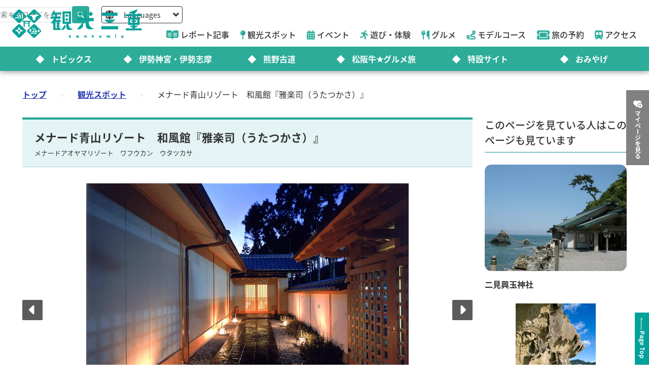

--- FILE ---
content_type: text/html; charset=utf-8
request_url: https://www.kankomie.or.jp/spot/500
body_size: 14581
content:
<!DOCTYPE html>
<html lang="en">
<head prefix="og: https://ogp.me/ns#">
  <meta charset="utf-8">
<title>メナード青山リゾート　和風館『雅楽司（うたつかさ）』 | 観光スポット | 観光三重(かんこうみえ)</title>
<meta name="description" content="◆営業のご案内◆ （2022年1月20日更新） 平素はメナード青山リゾートをご愛顧いただきまして誠にありがとうございます。 新型コロナウイルス感染症に罹患された皆様、及び感染拡大により影響を受けられている地域の皆様に、心よりお見舞いを申し上げます。 メナード青山リゾートでは、お客様ならびに従業員の健康と安全に配慮し、感染症の対策を行い営業しておりますが、感染症の発生状況や三重県及び近隣のまん延防止等重点措置の発出を受け、感染拡大防止と安心安全を第一に考慮し、 2022年1月21日～2月13日の間、休業させていただきます。 お客様には大変ご迷惑、ご不便をお掛け致しますが、何卒ご理解を賜りますようお願い申し上げます。 営業再開後も安心安全を第一に努めて参りますので、相変わらずのお引き立て賜りますよう、重ねてお願い申し上げます。 ※なお、今後の状況により営業再開日が変更になる場合がございます。 メナード青山リゾート内の宿泊施設。瓦葺屋根の厳かな数奇屋情趣。和歌、俳句など花鳥風月の美しさをイメージしたお部屋で、和の心と四季の風雅を心ゆくまでご堪能いただけます。 霧生温泉『雅の湯』が各部屋に引き込まれておりますので、２４時間いつでも好きな時に天然温泉をお楽し見いただけるのも魅力です。 | メナード青山リゾート　和風館『雅楽司（うたつかさ）』">
<link rel="canonical" href="https://www.kankomie.or.jp/spot/500">
<link rel="alternate" href="https://www.kankomie.or.jp/spot/500" hreflang="ja">
<link rel="alternate" href="https://www.kankomie.or.jp/spot/500" hreflang="x-default">
<meta property="og:description" content="◆営業のご案内◆
（2022年1月20日更新）

平素はメナード青山リゾートをご愛顧いただきまして誠にありがとうございます。
新型コロナウイルス感染症に罹患された皆様、及び感染拡大により影響を受けられている地域の皆様に、心よりお見舞いを申し上げます。
メナード青山リゾートでは、お客様ならびに従業員の健康と安全に配慮し、感染症の対策を行い営業しておりますが、感染症の発生状況や三重県及び近隣のまん延防止等重点措置の発出を受け、感染拡大防止と安心安全を第一に考慮し、
&lt;font color=&quot;RED&quot;&gt;2022年1月21日～2月13日の間、休業させていただきます。&lt;/font&gt;

お客様には大変ご迷惑、ご不便をお掛け致しますが、何卒ご理解を賜りますようお願い申し上げます。
営業再開後も安心安全を第一に努めて参りますので、相変わらずのお引き立て賜りますよう、重ねてお願い申し上げます。
※なお、今後の状況により営業再開日が変更になる場合がございます。




メナード青山リゾート内の宿泊施設。瓦葺屋根の厳かな数奇屋情趣。和歌、俳句など花鳥風月の美しさをイメージしたお部屋で、和の心と四季の風雅を心ゆくまでご堪能いただけます。

霧生温泉『雅の湯』が各部屋に引き込まれておりますので、２４時間いつでも好きな時に天然温泉をお楽し見いただけるのも魅力です。">
<meta property="og:image" content="https://www.kankomie.or.jp/rails/active_storage/representations/proxy/eyJfcmFpbHMiOnsibWVzc2FnZSI6IkJBaHBBaHdCIiwiZXhwIjpudWxsLCJwdXIiOiJibG9iX2lkIn19--bd1a1bd20b6c7e659f6b3c1e2f9f1da7fb82d873/eyJfcmFpbHMiOnsibWVzc2FnZSI6IkJBaDdCem9MWm05eWJXRjBTU0lJYW5CbkJqb0dSVlE2RW5KbGMybDZaVjkwYjE5bWFYUmJCMmtDQUFRdyIsImV4cCI6bnVsbCwicHVyIjoidmFyaWF0aW9uIn19--47eefd9454ea08aba450369050ad39b4da615199/500_1_org.jpg">
<meta property="og:title" content="メナード青山リゾート　和風館『雅楽司（うたつかさ）』 | 観光スポット | 観光三重(かんこうみえ)">
<meta property="og:type" content="article">
<meta property="og:twitter:card" content="summary_large_image">
<meta property="og:url" content="https://www.kankomie.or.jp/spot/500">
  <link rel="preconnect" href="https://maps.googleapis.com" />
  <link rel="preconnect" href="https://fonts.gstatic.com" crossorigin />
  <meta name="viewport" content="width=device-width, initial-scale=1, shrink-to-fit=no" />
  <meta name="robots" content="max-image-preview:large">
    <!-- Google Tag Manager -->
    <script>(function(w,d,s,l,i){w[l]=w[l]||[];w[l].push({'gtm.start':
    new Date().getTime(),event:'gtm.js'});var f=d.getElementsByTagName(s)[0],
    j=d.createElement(s),dl=l!='dataLayer'?'&l='+l:'';j.async=true;j.src=
    'https://www.googletagmanager.com/gtm.js?id='+i+dl;f.parentNode.insertBefore(j,f);
    })(window,document,'script','dataLayer','GTM-W7B2MSW');</script>
    <!-- End Google Tag Manager -->
  <link rel="stylesheet" href="https://www.kankomie.or.jp/assets/application-c70e033f807469137ad98cfa72695e4899128a031518aef5784da9177d8fd62d.css" media="all" />
  <link rel="stylesheet" href="https://www.kankomie.or.jp/packs/css/application-2f2a45f1.css" media="all" />
    <script src="https://maps.googleapis.com/maps/api/js?key=AIzaSyDI30PDvQX_cD68O0xTEj6-tU1fxz3DRCk&amp;callback=Function.prototype&amp;libraries=places" defer="defer"></script>
  <meta name="csrf-param" content="authenticity_token" />
<meta name="csrf-token" content="5XNBnxyPl43MuLkEOG-6mhQ2MDEYMlr7thRhyuOlaMOhYOxlqGDfAXCHeDR9g3kBJSlw9JYvFpKb7vQYWR7nRg" />
</head>
<body data-url-path="/spot/500">
    <!-- Google Tag Manager (noscript) -->
    <noscript><iframe src="https://www.googletagmanager.com/ns.html?id=GTM-W7B2MSW"
    height="0" width="0" style="display:none;visibility:hidden"></iframe></noscript>
    <!-- End Google Tag Manager (noscript) -->
  <header class="miepref-global-header" data-role="miepref-header">

  <button class="miepref-global-header-toggler" type="button" data-role="miepref-header-opener" aria-label="メニューボタン">
    <span></span>
  </button>

  <div class="miepref-global-header-logo">
    <a class="miepref-global-header-logo__link" href="/">
      <img alt="観光三重(かんこうみえ)ロゴ画像" class="miepref-global-header-logo__img" src="https://www.kankomie.or.jp/miepref-logo.webp" />
</a>  </div>

  <div class="miepref-global-header-contents" data-role="miepref-header-contents">
    <!-- Util Container -->
    <div class="miepref-global-header-util-container">
      <div class="miepref-global-header-utils">
        <div class="miepref-global-header-g-search" data-role="miepref-header-g-search">
          <script async src="https://cse.google.com/cse.js?cx=90844103c4f064f88"></script>
          <div class="gcse-search"></div>
        </div>
        <div class="miepref-global-header-lang">
          <div class="miepref-global-header-lang__disp" data-role="miepref-header-lang-opener">
            <img class="miepref-global-header-lang__disp-globe-icon" src="https://www.kankomie.or.jp/assets/common/miepref-gnav-icon-globe-0ef930eb5a02d70b899dbd682307c4fb15443cbff2373bc6b02ef5353427b818.webp" />
            <span class="miepref-global-header-lang__disp-txt">Languages</span>
            <img class="miepref-global-header-lang__disp-down-icon" src="https://www.kankomie.or.jp/assets/common/miepref-gnav-icon-down-7ad216218a99e8ddbdbff038a5c61217707854d65844e510540c25d21116c387.webp" />
          </div>
          <ul class="miepref-global-header-lang__list" data-role="miepref-header-lang-list">
            <li class="miepref-global-header-lang__list-item">
              <a class="miepref-global-header-lang__list-item-link" href="https://visitmie-japan.travel/en/" target="_blank">English</a>
            </li>
            <li class="miepref-global-header-lang__list-item">
              <a class="miepref-global-header-lang__list-item-link" href="https://visitmie-japan.travel/tw/" target="_blank">繁體中文</a>
            </li>
            <li class="miepref-global-header-lang__list-item">
              <a class="miepref-global-header-lang__list-item-link" href="https://visitmie-japan.travel/th/" target="_blank">ภาษาไทย</a>
            </li>
            <li class="miepref-global-header-lang__list-item">
              <a class="miepref-global-header-lang__list-item-link" href="https://visitmie-japan.travel/fr/" target="_blank">Français</a>
            </li>
          </ul>
        </div>
      </div>
    </div>
    <!-- Main Container -->
    <div class="miepref-global-header-main-container">
      <div class="miepref-global-header-content-ttl">観光案内</div>
      <nav class="miepref-global-header-menu">
        <ul class="miepref-global-header-menu-list">
          <li class="miepref-global-header-menu-list-item">
            <a class="miepref-global-header-menu-list-item__link" href="/feature">
              <span class="icon"><img class="miepref-global-header-menu-list-item__icon" alt="" src="https://www.kankomie.or.jp/assets/common/miepref-gnav-icon-feature-d074799c93869257b4a4fd0c0a9e3c508f5ae7c8abcd25395467e55881d93ff5.webp" /></span>
              <span class="txt">レポート記事</span>
</a>          </li>
          <li class="miepref-global-header-menu-list-item">
            <a class="miepref-global-header-menu-list-item__link" href="/spot">
              <span class="icon"><img class="miepref-global-header-menu-list-item__icon" alt="" src="https://www.kankomie.or.jp/assets/common/miepref-gnav-icon-spot-2f9319155067f46217a45cf8d5af509697ce5df58dcd93d2758a96f156d8136b.webp" /></span>
              <span class="txt">観光スポット</span>
</a>          </li>
          <li class="miepref-global-header-menu-list-item">
            <a class="miepref-global-header-menu-list-item__link" href="/event">
              <span class="icon"><img class="miepref-global-header-menu-list-item__icon" alt="" src="https://www.kankomie.or.jp/assets/common/miepref-gnav-icon-event-7dd86d23402deda38d77f35685cf4a133fe74cc035ab7f4352fa52859f84a203.webp" /></span>
              <span class="txt">イベント</span>
</a>          </li>
          <li class="miepref-global-header-menu-list-item">
            <a class="miepref-global-header-menu-list-item__link" href="/activity">
              <span class="icon"><img class="miepref-global-header-menu-list-item__icon" alt="" src="https://www.kankomie.or.jp/assets/common/miepref-gnav-icon-activity-ed3ee0322e9d3f2be92e82fd162e24cbd3bc835faf902994f059b9b6ec783c1c.webp" /></span>
              <span class="txt">遊び・体験</span>
</a>          </li>
          <li class="miepref-global-header-menu-list-item">
            <a class="miepref-global-header-menu-list-item__link" href="/season/gourmet/index">
              <span class="icon"><img class="miepref-global-header-menu-list-item__icon" alt="" src="https://www.kankomie.or.jp/assets/common/miepref-gnav-icon-gourmet-7f8760f71ab5caddd8fe2e864b671af5e99f467ed2892a31f885290067d6bfe6.webp" /></span>
              <span class="txt">グルメ</span>
</a>          </li>
          <li class="miepref-global-header-menu-list-item">
            <a class="miepref-global-header-menu-list-item__link" href="/course">
              <span class="icon"><img class="miepref-global-header-menu-list-item__icon" alt="" src="https://www.kankomie.or.jp/assets/common/miepref-gnav-icon-course-5d698fbe88613abd7579be1a33e5e3256187a0c74da971b6eba5cd5dbd8fe23c.webp" /></span>
              <span class="txt">モデルコース</span>
</a>          </li>
          <li class="miepref-global-header-menu-list-item">
            <a class="miepref-global-header-menu-list-item__link" href="/yado">
              <span class="icon"><img class="miepref-global-header-menu-list-item__icon" alt="" src="https://www.kankomie.or.jp/assets/common/miepref-gnav-icon-reservation-4b3730e1d2450d18e3fae42e64392d1c108b3d9f0104b5b789cd4c0bfb882357.webp" /></span>
              <span class="txt">旅の予約</span>
</a>          </li>
          <li class="miepref-global-header-menu-list-item">
            <a class="miepref-global-header-menu-list-item__link" href="/traffic">
              <span class="icon"><img class="miepref-global-header-menu-list-item__icon" alt="" src="https://www.kankomie.or.jp/assets/common/miepref-gnav-icon-access-3451f05aec2be51ff91f97f619359345181b5949ee3b3b19cb78338916292dcb.webp" /></span>
              <span class="txt">アクセス</span>
</a>          </li>
        </ul>
      </nav>
    </div>
    <!-- Feature Container -->
    <div class="miepref-global-header-feature-container">
      <div class="miepref-global-header-content-ttl">おすすめ特集</div>
      <ul class="miepref-global-header-feature-list">
          <li class="miepref-global-header-feature-list-item">
              <a class="miepref-global-header-feature-list-item__link" href="https://www.kankomie.or.jp/topic/index">
                <span class="miepref-global-header-feature-list-item__icon"></span>
                <span class="miepref-global-header-feature-list-item__txt"></span>トピックス
</a>          </li>
          <li class="miepref-global-header-feature-list-item">
              <a class="miepref-global-header-feature-list-item__link" href="https://www.kankomie.or.jp/special/iseshima/">
                <span class="miepref-global-header-feature-list-item__icon"></span>
                <span class="miepref-global-header-feature-list-item__txt"></span>伊勢神宮・伊勢志摩
</a>          </li>
          <li class="miepref-global-header-feature-list-item">
              <a class="miepref-global-header-feature-list-item__link" href="https://www.kankomie.or.jp/special/kumanokodo/">
                <span class="miepref-global-header-feature-list-item__icon"></span>
                <span class="miepref-global-header-feature-list-item__txt"></span>熊野古道
</a>          </li>
          <li class="miepref-global-header-feature-list-item">
              <a id="special-matsuzaka" class="miepref-global-header-feature-list-item__link" href="https://www.kankomie.or.jp/special/matsusaka/">
                <span class="miepref-global-header-feature-list-item__icon"></span>
                <span class="miepref-global-header-feature-list-item__txt"></span>松阪牛★グルメ旅
</a>          </li>
          <li class="miepref-global-header-feature-list-item">
              <a class="miepref-global-header-feature-list-item__link" href="https://www.kankomie.or.jp/sites">
                <span class="miepref-global-header-feature-list-item__icon"></span>
                <span class="miepref-global-header-feature-list-item__txt"></span>特設サイト
</a>          </li>
          <li class="miepref-global-header-feature-list-item">
              <a class="miepref-global-header-feature-list-item__link" href="https://www.kankomie.or.jp/season/gift/index">
                <span class="miepref-global-header-feature-list-item__icon"></span>
                <span class="miepref-global-header-feature-list-item__txt"></span>おみやげ
</a>          </li>
      </ul>
    </div>
    <!-- mypage button -->
      <div class="miepref-global-header-myplan">
        <a class="miepref-global-header-myplan__btn" href="/mypage">
          <span class="icon"><i class="fa-solid fa-heart-circle-plus" aria-hidden="true"></i></span>
          <span class="txt">マイページを見る</span>
</a>      </div>
  </div>
</header>

  <!--
  <span class="favorite-count__icon" aria-hidden="true"><i class="fas fa-folder-open"></i></span>
  <span data-controller="favorite-count" data-favorite-count-path="/favorite/favorite_spot_ids" class="favorite-count__num"></span>
  -->

    <script type="application/ld+json">
      {"@context":"https://schema.org","@type":"BreadcrumbList","itemListElement":[{"@type":"ListItem","position":1,"name":"トップ","item":"https://www.kankomie.or.jp/"},{"@type":"ListItem","position":2,"name":"観光スポット","item":"https://www.kankomie.or.jp/spot/index"},{"@type":"ListItem","position":3,"name":"メナード青山リゾート　和風館『雅楽司（うたつかさ）』","item":"https://www.kankomie.or.jp/spot/500"}]}
    </script>
  <main class="miepref-site-main" ontouchstart="">
      <div class="breadcrumbs"><a href="/">トップ</a> &rsaquo; <a href="/spot/index">観光スポット</a> &rsaquo; <span class="current">メナード青山リゾート　和風館『雅楽司（うたつかさ）』</span></div>
    


<div class="container mb-5">
  <div class="row">
    <!-- main col -->
    <div class="col-12 col-lg-9 mb-4 mb-lg-0">

      <div class="row">
        <div class="col-12 position-relative">
          <h1 class="heading-1-2 mt-0">
            メナード青山リゾート　和風館『雅楽司（うたつかさ）』
            <span class="heading-1-2__kana">メナードアオヤマリゾート　ワフウカン　ウタツカサ</span>
          </h1>
        </div>
      </div>

      <div class="row mb-4">
        <div class="col-12">
          <div class="swiper" data-role="gallery-swiper" data-pairing-id="a">
            <div class="swiper-wrapper">
                  <div class="swiper-slide">
                    <div class="ratio ratio-16x9 card-img">
                      <img loading="eager" alt="メナード青山リゾート　和風館『雅楽司（うたつかさ）』" width="900" src="https://www.kankomie.or.jp/rails/active_storage/representations/proxy/eyJfcmFpbHMiOnsibWVzc2FnZSI6IkJBaHBBaHdCIiwiZXhwIjpudWxsLCJwdXIiOiJibG9iX2lkIn19--bd1a1bd20b6c7e659f6b3c1e2f9f1da7fb82d873/eyJfcmFpbHMiOnsibWVzc2FnZSI6IkJBaDdCem9MWm05eWJXRjBPZ2wzWldKd09oSnlaWE5wZW1WZmRHOWZabWwwV3dkcEFvUURNQT09IiwiZXhwIjpudWxsLCJwdXIiOiJ2YXJpYXRpb24ifX0=--ef4af471d0804d4a7b7d74cb943d03ada1b9519d/500_1_org.jpg" />
                    </div>
                  </div>
                  <div class="swiper-slide">
                    <div class="ratio ratio-16x9 card-img">
                      <img loading="lazy" alt="メナード青山リゾート　和風館『雅楽司（うたつかさ）』" width="900" src="https://www.kankomie.or.jp/rails/active_storage/representations/proxy/eyJfcmFpbHMiOnsibWVzc2FnZSI6IkJBaHBBaDBCIiwiZXhwIjpudWxsLCJwdXIiOiJibG9iX2lkIn19--70844af3ebe99005f4a1a9149bf4ef1b4b4fdf42/eyJfcmFpbHMiOnsibWVzc2FnZSI6IkJBaDdCem9MWm05eWJXRjBPZ2wzWldKd09oSnlaWE5wZW1WZmRHOWZabWwwV3dkcEFvUURNQT09IiwiZXhwIjpudWxsLCJwdXIiOiJ2YXJpYXRpb24ifX0=--ef4af471d0804d4a7b7d74cb943d03ada1b9519d/500_2_org.jpg" />
                    </div>
                  </div>
                  <div class="swiper-slide">
                    <div class="ratio ratio-16x9 card-img">
                      <img loading="lazy" alt="メナード青山リゾート　和風館『雅楽司（うたつかさ）』" width="900" src="https://www.kankomie.or.jp/rails/active_storage/representations/proxy/eyJfcmFpbHMiOnsibWVzc2FnZSI6IkJBaHBBaDRCIiwiZXhwIjpudWxsLCJwdXIiOiJibG9iX2lkIn19--05d1a8327fbb961a9f3cb49077e2a1629bf32c23/eyJfcmFpbHMiOnsibWVzc2FnZSI6IkJBaDdCem9MWm05eWJXRjBPZ2wzWldKd09oSnlaWE5wZW1WZmRHOWZabWwwV3dkcEFvUURNQT09IiwiZXhwIjpudWxsLCJwdXIiOiJ2YXJpYXRpb24ifX0=--ef4af471d0804d4a7b7d74cb943d03ada1b9519d/500_3_org.jpg" />
                    </div>
                  </div>
                  <div class="swiper-slide">
                    <div class="ratio ratio-16x9 card-img">
                      <img loading="lazy" alt="メナード青山リゾート　和風館『雅楽司（うたつかさ）』" width="900" src="https://www.kankomie.or.jp/rails/active_storage/representations/proxy/eyJfcmFpbHMiOnsibWVzc2FnZSI6IkJBaHBBaDhCIiwiZXhwIjpudWxsLCJwdXIiOiJibG9iX2lkIn19--ea9359e4aeece9e24c4038132a17dfdc43950333/eyJfcmFpbHMiOnsibWVzc2FnZSI6IkJBaDdCem9MWm05eWJXRjBPZ2wzWldKd09oSnlaWE5wZW1WZmRHOWZabWwwV3dkcEFvUURNQT09IiwiZXhwIjpudWxsLCJwdXIiOiJ2YXJpYXRpb24ifX0=--ef4af471d0804d4a7b7d74cb943d03ada1b9519d/500_4_org.jpg" />
                    </div>
                  </div>
                  <div class="swiper-slide">
                    <div class="ratio ratio-16x9 card-img">
                      <img loading="lazy" alt="メナード青山リゾート　和風館『雅楽司（うたつかさ）』" width="900" src="https://www.kankomie.or.jp/rails/active_storage/representations/proxy/eyJfcmFpbHMiOnsibWVzc2FnZSI6IkJBaHBBaUFCIiwiZXhwIjpudWxsLCJwdXIiOiJibG9iX2lkIn19--e710d799b3fb2c99a78c58c6e63e86b602a79df3/eyJfcmFpbHMiOnsibWVzc2FnZSI6IkJBaDdCem9MWm05eWJXRjBPZ2wzWldKd09oSnlaWE5wZW1WZmRHOWZabWwwV3dkcEFvUURNQT09IiwiZXhwIjpudWxsLCJwdXIiOiJ2YXJpYXRpb24ifX0=--ef4af471d0804d4a7b7d74cb943d03ada1b9519d/500_5_org.jpg" />
                    </div>
                  </div>
                  <div class="swiper-slide">
                    <div class="ratio ratio-16x9 card-img">
                      <img loading="lazy" alt="メナード青山リゾート　和風館『雅楽司（うたつかさ）』" width="900" src="https://www.kankomie.or.jp/rails/active_storage/representations/proxy/eyJfcmFpbHMiOnsibWVzc2FnZSI6IkJBaHBBaUVCIiwiZXhwIjpudWxsLCJwdXIiOiJibG9iX2lkIn19--a7edee7fc21523c27355a43c1605721bd77ea311/eyJfcmFpbHMiOnsibWVzc2FnZSI6IkJBaDdCem9MWm05eWJXRjBPZ2wzWldKd09oSnlaWE5wZW1WZmRHOWZabWwwV3dkcEFvUURNQT09IiwiZXhwIjpudWxsLCJwdXIiOiJ2YXJpYXRpb24ifX0=--ef4af471d0804d4a7b7d74cb943d03ada1b9519d/500_6_org.jpg" />
                    </div>
                  </div>
            </div>
            <div data-role="gallery-swiper-next" class="gallery-carousel-nav-next" aria-hidden="true">
              <i class="fa-solid fa-caret-right"></i>
            </div>
            <div data-role="gallery-swiper-prev" class="gallery-carousel-nav-prev" aria-hidden="true">
              <i class="fa-solid fa-caret-left"></i>
            </div>
          </div>
        </div>
      </div>
      <div class="row mb-5">
        <div class="col-12">
          <div class="swiper" data-role="gallery-thumb-swiper" data-pairing-id="a">
            <div class="swiper-wrapper">
                  <div class="swiper-slide">
                    <div class="ratio ratio-16x9 card-img">
                      <img loading="lazy" alt="メナード青山リゾート　和風館『雅楽司（うたつかさ）』" width="200" src="https://www.kankomie.or.jp/rails/active_storage/representations/proxy/eyJfcmFpbHMiOnsibWVzc2FnZSI6IkJBaHBBaHdCIiwiZXhwIjpudWxsLCJwdXIiOiJibG9iX2lkIn19--bd1a1bd20b6c7e659f6b3c1e2f9f1da7fb82d873/eyJfcmFpbHMiOnsibWVzc2FnZSI6IkJBaDdCem9MWm05eWJXRjBPZ2wzWldKd09oSnlaWE5wZW1WZmRHOWZabWwwV3dkcEFjZ3ciLCJleHAiOm51bGwsInB1ciI6InZhcmlhdGlvbiJ9fQ==--3f783ccd827ad499a423e7b01242ed72a5476614/500_1_org.jpg" />
                    </div>
                  </div>
                  <div class="swiper-slide">
                    <div class="ratio ratio-16x9 card-img">
                      <img loading="lazy" alt="メナード青山リゾート　和風館『雅楽司（うたつかさ）』" width="200" src="https://www.kankomie.or.jp/rails/active_storage/representations/proxy/eyJfcmFpbHMiOnsibWVzc2FnZSI6IkJBaHBBaDBCIiwiZXhwIjpudWxsLCJwdXIiOiJibG9iX2lkIn19--70844af3ebe99005f4a1a9149bf4ef1b4b4fdf42/eyJfcmFpbHMiOnsibWVzc2FnZSI6IkJBaDdCem9MWm05eWJXRjBPZ2wzWldKd09oSnlaWE5wZW1WZmRHOWZabWwwV3dkcEFjZ3ciLCJleHAiOm51bGwsInB1ciI6InZhcmlhdGlvbiJ9fQ==--3f783ccd827ad499a423e7b01242ed72a5476614/500_2_org.jpg" />
                    </div>
                  </div>
                  <div class="swiper-slide">
                    <div class="ratio ratio-16x9 card-img">
                      <img loading="lazy" alt="メナード青山リゾート　和風館『雅楽司（うたつかさ）』" width="200" src="https://www.kankomie.or.jp/rails/active_storage/representations/proxy/eyJfcmFpbHMiOnsibWVzc2FnZSI6IkJBaHBBaDRCIiwiZXhwIjpudWxsLCJwdXIiOiJibG9iX2lkIn19--05d1a8327fbb961a9f3cb49077e2a1629bf32c23/eyJfcmFpbHMiOnsibWVzc2FnZSI6IkJBaDdCem9MWm05eWJXRjBPZ2wzWldKd09oSnlaWE5wZW1WZmRHOWZabWwwV3dkcEFjZ3ciLCJleHAiOm51bGwsInB1ciI6InZhcmlhdGlvbiJ9fQ==--3f783ccd827ad499a423e7b01242ed72a5476614/500_3_org.jpg" />
                    </div>
                  </div>
                  <div class="swiper-slide">
                    <div class="ratio ratio-16x9 card-img">
                      <img loading="lazy" alt="メナード青山リゾート　和風館『雅楽司（うたつかさ）』" width="200" src="https://www.kankomie.or.jp/rails/active_storage/representations/proxy/eyJfcmFpbHMiOnsibWVzc2FnZSI6IkJBaHBBaDhCIiwiZXhwIjpudWxsLCJwdXIiOiJibG9iX2lkIn19--ea9359e4aeece9e24c4038132a17dfdc43950333/eyJfcmFpbHMiOnsibWVzc2FnZSI6IkJBaDdCem9MWm05eWJXRjBPZ2wzWldKd09oSnlaWE5wZW1WZmRHOWZabWwwV3dkcEFjZ3ciLCJleHAiOm51bGwsInB1ciI6InZhcmlhdGlvbiJ9fQ==--3f783ccd827ad499a423e7b01242ed72a5476614/500_4_org.jpg" />
                    </div>
                  </div>
                  <div class="swiper-slide">
                    <div class="ratio ratio-16x9 card-img">
                      <img loading="lazy" alt="メナード青山リゾート　和風館『雅楽司（うたつかさ）』" width="200" src="https://www.kankomie.or.jp/rails/active_storage/representations/proxy/eyJfcmFpbHMiOnsibWVzc2FnZSI6IkJBaHBBaUFCIiwiZXhwIjpudWxsLCJwdXIiOiJibG9iX2lkIn19--e710d799b3fb2c99a78c58c6e63e86b602a79df3/eyJfcmFpbHMiOnsibWVzc2FnZSI6IkJBaDdCem9MWm05eWJXRjBPZ2wzWldKd09oSnlaWE5wZW1WZmRHOWZabWwwV3dkcEFjZ3ciLCJleHAiOm51bGwsInB1ciI6InZhcmlhdGlvbiJ9fQ==--3f783ccd827ad499a423e7b01242ed72a5476614/500_5_org.jpg" />
                    </div>
                  </div>
                  <div class="swiper-slide">
                    <div class="ratio ratio-16x9 card-img">
                      <img loading="lazy" alt="メナード青山リゾート　和風館『雅楽司（うたつかさ）』" width="200" src="https://www.kankomie.or.jp/rails/active_storage/representations/proxy/eyJfcmFpbHMiOnsibWVzc2FnZSI6IkJBaHBBaUVCIiwiZXhwIjpudWxsLCJwdXIiOiJibG9iX2lkIn19--a7edee7fc21523c27355a43c1605721bd77ea311/eyJfcmFpbHMiOnsibWVzc2FnZSI6IkJBaDdCem9MWm05eWJXRjBPZ2wzWldKd09oSnlaWE5wZW1WZmRHOWZabWwwV3dkcEFjZ3ciLCJleHAiOm51bGwsInB1ciI6InZhcmlhdGlvbiJ9fQ==--3f783ccd827ad499a423e7b01242ed72a5476614/500_6_org.jpg" />
                    </div>
                  </div>
            </div>
          </div>
        </div>
      </div>


      <div class="row mb-7 mb-lg-11">
        <div class="col-12">
          <p class="text-primary fw-bold fs-5 mb-2"></p>
          <p>◆営業のご案内◆<br />（2022年1月20日更新）<br /><br />平素はメナード青山リゾートをご愛顧いただきまして誠にありがとうございます。<br />新型コロナウイルス感染症に罹患された皆様、及び感染拡大により影響を受けられている地域の皆様に、心よりお見舞いを申し上げます。<br />メナード青山リゾートでは、お客様ならびに従業員の健康と安全に配慮し、感染症の対策を行い営業しておりますが、感染症の発生状況や三重県及び近隣のまん延防止等重点措置の発出を受け、感染拡大防止と安心安全を第一に考慮し、<br /><font color="RED">2022年1月21日～2月13日の間、休業させていただきます。</font><br /><br />お客様には大変ご迷惑、ご不便をお掛け致しますが、何卒ご理解を賜りますようお願い申し上げます。<br />営業再開後も安心安全を第一に努めて参りますので、相変わらずのお引き立て賜りますよう、重ねてお願い申し上げます。<br />※なお、今後の状況により営業再開日が変更になる場合がございます。<br /><br /><br /><br /><br />メナード青山リゾート内の宿泊施設。瓦葺屋根の厳かな数奇屋情趣。和歌、俳句など花鳥風月の美しさをイメージしたお部屋で、和の心と四季の風雅を心ゆくまでご堪能いただけます。<br /><br />霧生温泉『雅の湯』が各部屋に引き込まれておりますので、２４時間いつでも好きな時に天然温泉をお楽し見いただけるのも魅力です。</p>
        </div>
      </div>


      <div class="row justify-content-center mb-8 mb-md-12 mb-lg-16">
        <div class="col-12 col-md-6 col-lg-4 mb-3">
          <div class="position-relative" data-controller="favorite-spot-button" data-favorite-spot-button-id="68728">
            <form data-target="favorite-spot-button.add" data-action="ajax:success-&gt;favorite-spot-button#added" class="button_to" method="post" action="/favorite/favorite_spots" data-remote="true"><button class="btn-add" spot-name="メナード青山リゾート　和風館『雅楽司（うたつかさ）』" type="submit">
              お気に入り
              <span data-controller="favorite-count" data-favorite-count-path="/favorite/favorite_spot_ids"></span>
              <span class="icon-pos-r" aria-hidden="true"><i class="fa-solid fa-heart-circle-plus"></i></span>
</button><input type="hidden" name="authenticity_token" value="LHnWpOfnq0SjopMpUws26Cle7ziEVwuC38w6R-P9HKC6wdV8ZCnQB5uR9d9jOVXkRBFfiaEUKPc0GiOv1MsZbw" autocomplete="off" /><input type="hidden" name="spot_id" value="68728" autocomplete="off" /></form>            <form data-target="favorite-spot-button.remove" data-action="ajax:success-&gt;favorite-spot-button#removed" class="button_to" method="post" action="/favorite/favorite_spots/68728" data-remote="true"><input type="hidden" name="_method" value="delete" autocomplete="off" /><button class="btn-add is-selected" type="submit">
              お気に入り
              <span data-controller="favorite-count" data-favorite-count-path="/favorite/favorite_spot_ids"></span>
              <span class="icon-pos-r" aria-hidden="true"><i class="fa-solid fa-heart-circle-minus"></i></span>
</button><input type="hidden" name="authenticity_token" value="lo6uNDwokiVr5gWUzzmoIWhKXwrNBwqzg8FnBjVP5ZpKSRXB7UTmqwOex8kGTJ2uC_7W0KZYfRuWDLDKB40fiQ" autocomplete="off" /></form>            <div class="myplan-balloon">
              <p>選択したスポットを周遊する観光ルート（マイページのマイプラン）を表示・編集できます。</p>
              <p>現在選択中のスポット数：<span class="myplan-balloon__num" data-controller="favorite-count" data-favorite-count-path="/favorite/favorite_spot_ids">...</span>件</p>
              <div class="myplan-balloon__btn">
                <a class="btn-more" href="/mypage">
                  マイページを見る
                  <span class="icon-pos-r" aria-hidden="true"><i class="fa-solid fa-arrow-right"></i></span>
</a>              </div>
              <button class="myplan-balloon__close" type="button"><i class="fa-solid fa-xmark"></i></button>
            </div>
          </div>
        </div>
      </div>

      <div class="row mb-8 mb-md-12 mb-lg-16">
        <div class="col-12">
          <h3 class="heading-2-3">詳細情報</h3>
          <div class="border-top border-start border-silver">
            <div class="d-md-flex flex-md-wrap">
              <div class="mb-0 p-2 bg-light fw-bold col-md-3 border-end border-bottom border-silver">住所</div>
              <div class="mb-0 p-2 col-md-9 border-end border-bottom border-silver text-break">
                  〒518-0295 
                伊賀市霧生2356

              </div>
            </div>
              <div class="d-md-flex flex-md-wrap">
                <div class="mb-0 p-2 bg-light fw-bold col-md-3 border-end border-bottom border-silver">電話番号</div>
                <div class="mb-0 p-2 col-md-9 border-end border-bottom border-silver text-break">
                  0595-54-1326
                   (メナード青山リゾート　予約センター)
                </div>
              </div>
              <div class="d-md-flex flex-md-wrap">
                <div class="mb-0 p-2 bg-light fw-bold col-md-3 border-end border-bottom border-silver">公式URL</div>
                <div class="mb-0 p-2 col-md-9 border-end border-bottom border-silver text-break"><a target="_blank" rel="noopener noreferrer" href="http://www.menard.co.jp/resort/">http://www.menard.co.jp/resort/</a></div>
              </div>
              <div class="d-md-flex flex-md-wrap">
                <div class="mb-0 p-2 bg-light fw-bold col-md-3 border-end border-bottom border-silver">休業日</div>
                <div class="mb-0 p-2 col-md-9 border-end border-bottom border-silver text-break">冬季クローズあり<br />※詳しくはHPもしくはお電話にてお問い合わせください。</div>
              </div>
              <div class="d-md-flex flex-md-wrap">
                <div class="mb-0 p-2 bg-light fw-bold col-md-3 border-end border-bottom border-silver">公共交通機関でのアクセス</div>
                <div class="mb-0 p-2 col-md-9 border-end border-bottom border-silver text-break"><p class="mb-0">◆電車をご利用のお客様<br>近鉄伊賀神戸駅より完全予約制の無料送迎バスを運行しております。<br>＜所要時間約35分＞<br><br>～送迎バスのご利用に関しましてはこちら～<br><a href="https://www.menard.co.jp/resort/access/bus/bus.html" target="_blank">https://www.menard.co.jp/resort/access/bus/bus.html</a></p></div>
              </div>
              <div class="d-md-flex flex-md-wrap">
                <div class="mb-0 p-2 bg-light fw-bold col-md-3 border-end border-bottom border-silver">車でのアクセス</div>
                <div class="mb-0 p-2 col-md-9 border-end border-bottom border-silver text-break"><p class="mb-0">◆お車をご利用のお客様<br>大阪方面　　松原インターから約90分（名阪国道・上野東インターから約40分）<br>名古屋方面　名古屋西インターから約110分（名阪国道・上野東インターから約40分）<br><br>※冬場は冬用タイヤもしくはチェーンなどのご準備をお願い致します。<br>※お使いのカーナビによってリゾートまでの道順が正しく案内されない場合がございます。<br>  お電話でも経路をご案内しておりますので、お気軽にご連絡ください。<br>　<br>～詳しい経路に関しましては<a href="https://www.menard.co.jp/resort/access/access.html">こちら</a>～<br></p></div>
              </div>
              <div class="d-md-flex flex-md-wrap">
                <div class="mb-0 p-2 bg-light fw-bold col-md-3 border-end border-bottom border-silver">駐車場</div>
                <div class="mb-0 p-2 col-md-9 border-end border-bottom border-silver text-break"><p class="mb-0">あり（無料）</p></div>
              </div>
          </div>
          <p class="mb-0 mt-2 fs-7">※料金等については変更されている場合がありますので、お出かけの際は問い合わせ先にご確認ください。</p>
        </div>
      </div>


      <div class="row justify-content-center mb-1 mb-md-5">
        <div class="col-12">
          <h3 class="heading-2-2">位置情報</h3>
        </div>
        <div class="col-12">
          <div class="ratio ratio-16x9 mb-4">
            <iframe src="https://maps.google.co.jp/maps?output=embed&t=m&hl=ja&z=13&q=34.587081,136.250984" width="600" height="450" style="border:0;" allowfullscreen="" loading="lazy"></iframe>
          </div>
        </div>
        <div class="col-12 col-lg-5 mb-4">
          <a class="btn-map" rel="nofollow" data-method="post" href="/premium-my-map?spot_id=500">
            周辺スポット表示
            <span class="icon-pos-r" aria-hidden="true"><i class="fa-solid fa-map-location-dot"></i></span>
</a>        </div>
        <div class="col-12 col-lg-5 mb-4">
          <a class="btn-route" target="_blank" href="https://www.google.com/maps/dir/?api=1&amp;destination=34.587081,136.250984">
            行き方を調べる
            <span class="icon-pos-r" aria-hidden="true"><i class="fa-solid fa-route"></i></span>
</a>        </div>
      </div>

      <div class="row mb-11">
        <div class="col-12">
          <div id="fb-root"></div>
<script async defer crossorigin="anonymous" src="https://connect.facebook.net/ja_JP/sdk.js#xfbml=1&version=v15.0" nonce="PGHieoi7"></script>

<div class="share-btn-list">
  <div class="share-btn-list__item share-btn-list__item--facebook">
    <div class="fb-share-button" data-href="https://developers.facebook.com/docs/plugins/" data-layout="button" data-size="small"><a target="_blank" href="https://www.facebook.com/sharer/sharer.php?u=https://www.kankomie.or.jp/spot/500" class="fb-xfbml-parse-ignore">シェアする</a></div>
  </div>
  <div class="share-btn-list__item share-btn-list__item--twitter">
    <a href="https://twitter.com/share?ref_src=twsrc%5Etfw" class="twitter-share-button" data-show-count="false" data-text="メナード青山リゾート　和風館『雅楽司（うたつかさ）』" data-url="https://www.kankomie.or.jp/spot/500">Tweet</a>
    <script async src="https://platform.twitter.com/widgets.js" charset="utf-8"></script>
  </div>
  <div class="share-btn-list__item share-btn-list__item--line">
    <div class="line-it-button" data-lang="ja" data-type="share-a" data-env="REAL" data-url="https://www.kankomie.or.jp/spot/500" data-color="default" data-size="small" data-count="false" data-ver="3" style="display: none;"></div>
    <script src="https://www.line-website.com/social-plugins/js/thirdparty/loader.min.js" async="async" defer="defer"></script>
  </div>
</div>

        </div>
      </div>


        <div class="row">
  <!-- 近くのスポット swiper ここから -->
  <div class="col-12 mb-8 mb-md-12 mb-lg-16 near-contents">
    <h3 class="heading-2-2">近くのスポット</h3>
    <div class="swiper" data-role="cmn-swiper">
      <div class="swiper-wrapper">
        <a class="swiper-slide d-block text-decoration-none text-dark" href="/spot/1314">
          <div class="ratio ratio-4x3 br-2 br-md-4 overflow-hidden">
            <img loading="lazy" alt="香楽の湯（大浴場）" width="500" class="tmp-item__pic object-fit-cover-center" src="https://www.kankomie.or.jp/rails/active_storage/representations/proxy/eyJfcmFpbHMiOnsibWVzc2FnZSI6IkJBaHBBcUVDIiwiZXhwIjpudWxsLCJwdXIiOiJibG9iX2lkIn19--462967c240098d3aac434d571028b06c6d10d9b6/eyJfcmFpbHMiOnsibWVzc2FnZSI6IkJBaDdCem9MWm05eWJXRjBPZ2wzWldKd09oSnlaWE5wZW1WZmRHOWZabWwwV3dkcEF2UUJNQT09IiwiZXhwIjpudWxsLCJwdXIiOiJ2YXJpYXRpb24ifX0=--8d6bc4b517fae43c9e30c66a38f93836dd92b535/1314_1_org.jpg" />
          </div>
          <p class="mt-1 small">直線距離：0m</p>
          <p class="fw-bold text-gray-800 line-clamp-2 mt-2">メナード青山リゾート　霧生温泉『香楽の湯』</p>
</a>        <a class="swiper-slide d-block text-decoration-none text-dark" href="/spot/1252">
          <div class="ratio ratio-4x3 br-2 br-md-4 overflow-hidden">
            <img loading="lazy" alt="メナード青山リゾート　霧生温泉『雅の湯』" width="500" class="tmp-item__pic object-fit-cover-center" src="https://www.kankomie.or.jp/rails/active_storage/representations/proxy/eyJfcmFpbHMiOnsibWVzc2FnZSI6IkJBaHBBbmdDIiwiZXhwIjpudWxsLCJwdXIiOiJibG9iX2lkIn19--ea4a84896c78b18d0e660223a1feb01ab7dd9a26/eyJfcmFpbHMiOnsibWVzc2FnZSI6IkJBaDdCem9MWm05eWJXRjBPZ2wzWldKd09oSnlaWE5wZW1WZmRHOWZabWwwV3dkcEF2UUJNQT09IiwiZXhwIjpudWxsLCJwdXIiOiJ2YXJpYXRpb24ifX0=--8d6bc4b517fae43c9e30c66a38f93836dd92b535/1252_1_org.jpg" />
          </div>
          <p class="mt-1 small">直線距離：0m</p>
          <p class="fw-bold text-gray-800 line-clamp-2 mt-2">メナード青山リゾート　霧生温泉『雅の湯』</p>
</a>        <a class="swiper-slide d-block text-decoration-none text-dark" href="/spot/8000">
          <div class="ratio ratio-4x3 br-2 br-md-4 overflow-hidden">
            <img loading="lazy" alt="メナード青山リゾート　和食レストラン 「みやび」" width="500" class="tmp-item__pic object-fit-cover-center" src="https://www.kankomie.or.jp/rails/active_storage/representations/proxy/eyJfcmFpbHMiOnsibWVzc2FnZSI6IkJBaHBBbTBMIiwiZXhwIjpudWxsLCJwdXIiOiJibG9iX2lkIn19--ae4ccff6711455c04483a1832ce0fc40d3c7f98c/eyJfcmFpbHMiOnsibWVzc2FnZSI6IkJBaDdCem9MWm05eWJXRjBPZ2wzWldKd09oSnlaWE5wZW1WZmRHOWZabWwwV3dkcEF2UUJNQT09IiwiZXhwIjpudWxsLCJwdXIiOiJ2YXJpYXRpb24ifX0=--8d6bc4b517fae43c9e30c66a38f93836dd92b535/8000_1_org.jpg" />
          </div>
          <p class="mt-1 small">直線距離：0m</p>
          <p class="fw-bold text-gray-800 line-clamp-2 mt-2">メナード青山リゾート　和食レストラン 「みやび」</p>
</a>        <a class="swiper-slide d-block text-decoration-none text-dark" href="/spot/499">
          <div class="ratio ratio-4x3 br-2 br-md-4 overflow-hidden">
            <img loading="lazy" alt="メナード青山リゾート　コテージ「スイス村」" width="500" class="tmp-item__pic object-fit-cover-center" src="https://www.kankomie.or.jp/rails/active_storage/representations/proxy/eyJfcmFpbHMiOnsibWVzc2FnZSI6IkJBaHBBaFlCIiwiZXhwIjpudWxsLCJwdXIiOiJibG9iX2lkIn19--1b0389e896548251d073ac0b112fa5534ffc7fea/eyJfcmFpbHMiOnsibWVzc2FnZSI6IkJBaDdCem9MWm05eWJXRjBPZ2wzWldKd09oSnlaWE5wZW1WZmRHOWZabWwwV3dkcEF2UUJNQT09IiwiZXhwIjpudWxsLCJwdXIiOiJ2YXJpYXRpb24ifX0=--8d6bc4b517fae43c9e30c66a38f93836dd92b535/499_1_org.jpg" />
          </div>
          <p class="mt-1 small">直線距離：0m</p>
          <p class="fw-bold text-gray-800 line-clamp-2 mt-2">メナード青山リゾート　コテージ「スイス村」</p>
</a>        <a class="swiper-slide d-block text-decoration-none text-dark" href="/spot/21620">
          <div class="ratio ratio-4x3 br-2 br-md-4 overflow-hidden">
            <img loading="lazy" alt="メナード青山リゾート　青山ホテル" width="500" class="tmp-item__pic object-fit-cover-center" src="https://www.kankomie.or.jp/rails/active_storage/representations/proxy/eyJfcmFpbHMiOnsibWVzc2FnZSI6IkJBaHBBbG9RIiwiZXhwIjpudWxsLCJwdXIiOiJibG9iX2lkIn19--2d2d67bb217ac012928a6f1c7226c743aa712583/eyJfcmFpbHMiOnsibWVzc2FnZSI6IkJBaDdCem9MWm05eWJXRjBPZ2wzWldKd09oSnlaWE5wZW1WZmRHOWZabWwwV3dkcEF2UUJNQT09IiwiZXhwIjpudWxsLCJwdXIiOiJ2YXJpYXRpb24ifX0=--8d6bc4b517fae43c9e30c66a38f93836dd92b535/21620_1_org.jpg" />
          </div>
          <p class="mt-1 small">直線距離：0m</p>
          <p class="fw-bold text-gray-800 line-clamp-2 mt-2">メナード青山リゾート　青山ホテル</p>
</a>        <a class="swiper-slide d-block text-decoration-none text-dark" href="/spot/3702">
          <div class="ratio ratio-4x3 br-2 br-md-4 overflow-hidden">
            <img loading="lazy" alt="メナードカントリークラブ　青山コース" width="500" class="tmp-item__pic object-fit-cover-center" src="https://www.kankomie.or.jp/rails/active_storage/representations/proxy/eyJfcmFpbHMiOnsibWVzc2FnZSI6IkJBaHBBcWtKIiwiZXhwIjpudWxsLCJwdXIiOiJibG9iX2lkIn19--efb0a2aebabc18a48b68ae87a74ba92a2f59a84f/eyJfcmFpbHMiOnsibWVzc2FnZSI6IkJBaDdCem9MWm05eWJXRjBPZ2wzWldKd09oSnlaWE5wZW1WZmRHOWZabWwwV3dkcEF2UUJNQT09IiwiZXhwIjpudWxsLCJwdXIiOiJ2YXJpYXRpb24ifX0=--8d6bc4b517fae43c9e30c66a38f93836dd92b535/3702_1_org.jpg" />
          </div>
          <p class="mt-1 small">直線距離：61m</p>
          <p class="fw-bold text-gray-800 line-clamp-2 mt-2">メナードカントリークラブ　青山コース</p>
</a>        <a class="swiper-slide d-block text-decoration-none text-dark" href="/spot/7663">
          <div class="ratio ratio-4x3 br-2 br-md-4 overflow-hidden">
            <img loading="lazy" alt="メナード青山リゾート　そば処 霧生庵" width="500" class="tmp-item__pic object-fit-cover-center" src="https://www.kankomie.or.jp/rails/active_storage/representations/proxy/eyJfcmFpbHMiOnsibWVzc2FnZSI6IkJBaHBBbDhMIiwiZXhwIjpudWxsLCJwdXIiOiJibG9iX2lkIn19--76a7a6bf3ebaf1462d4c1f834ebf62b7729fb056/eyJfcmFpbHMiOnsibWVzc2FnZSI6IkJBaDdCem9MWm05eWJXRjBPZ2wzWldKd09oSnlaWE5wZW1WZmRHOWZabWwwV3dkcEF2UUJNQT09IiwiZXhwIjpudWxsLCJwdXIiOiJ2YXJpYXRpb24ifX0=--8d6bc4b517fae43c9e30c66a38f93836dd92b535/7663_1_org.jpg" />
          </div>
          <p class="mt-1 small">直線距離：991m</p>
          <p class="fw-bold text-gray-800 line-clamp-2 mt-2">メナード青山リゾート　そば処 霧生庵</p>
</a>        <a class="swiper-slide d-block text-decoration-none text-dark" href="/spot/3719">
          <div class="ratio ratio-4x3 br-2 br-md-4 overflow-hidden">
            <img loading="lazy" alt="メナード青山リゾート　パターゴルフ" width="500" class="tmp-item__pic object-fit-cover-center" src="https://www.kankomie.or.jp/rails/active_storage/representations/proxy/eyJfcmFpbHMiOnsibWVzc2FnZSI6IkJBaHBBcmdKIiwiZXhwIjpudWxsLCJwdXIiOiJibG9iX2lkIn19--3a6b425f2a120a58682efdaeaf0f43dbe7bab6e8/eyJfcmFpbHMiOnsibWVzc2FnZSI6IkJBaDdCem9MWm05eWJXRjBPZ2wzWldKd09oSnlaWE5wZW1WZmRHOWZabWwwV3dkcEF2UUJNQT09IiwiZXhwIjpudWxsLCJwdXIiOiJ2YXJpYXRpb24ifX0=--8d6bc4b517fae43c9e30c66a38f93836dd92b535/3719_1_org.jpg" />
          </div>
          <p class="mt-1 small">直線距離：998m</p>
          <p class="fw-bold text-gray-800 line-clamp-2 mt-2">メナード青山リゾート　パターゴルフ</p>
</a>        <a class="swiper-slide d-block text-decoration-none text-dark" href="/spot/8560">
          <div class="ratio ratio-4x3 br-2 br-md-4 overflow-hidden">
            <img loading="lazy" alt="ホテルシャンベール" width="500" class="tmp-item__pic object-fit-cover-center" src="https://www.kankomie.or.jp/rails/active_storage/representations/proxy/eyJfcmFpbHMiOnsibWVzc2FnZSI6IkJBaHBBaDBNIiwiZXhwIjpudWxsLCJwdXIiOiJibG9iX2lkIn19--eb618163e7b6eac319e39fc6d4af6a3de4d14240/eyJfcmFpbHMiOnsibWVzc2FnZSI6IkJBaDdCem9MWm05eWJXRjBPZ2wzWldKd09oSnlaWE5wZW1WZmRHOWZabWwwV3dkcEF2UUJNQT09IiwiZXhwIjpudWxsLCJwdXIiOiJ2YXJpYXRpb24ifX0=--8d6bc4b517fae43c9e30c66a38f93836dd92b535/8560_1_org.jpg" />
          </div>
          <p class="mt-1 small">直線距離：1.0km</p>
          <p class="fw-bold text-gray-800 line-clamp-2 mt-2">メナード青山リゾート</p>
</a>        <a class="swiper-slide d-block text-decoration-none text-dark" href="/spot/7664">
          <div class="ratio ratio-4x3 br-2 br-md-4 overflow-hidden">
            <img loading="lazy" alt="メナード青山リゾート　レストラン「ラ グラース」" width="500" class="tmp-item__pic object-fit-cover-center" src="https://www.kankomie.or.jp/rails/active_storage/representations/proxy/eyJfcmFpbHMiOnsibWVzc2FnZSI6IkJBaHBBbVFMIiwiZXhwIjpudWxsLCJwdXIiOiJibG9iX2lkIn19--911f2c19bda8b9a97a15281227db3bb780b121d0/eyJfcmFpbHMiOnsibWVzc2FnZSI6IkJBaDdCem9MWm05eWJXRjBPZ2wzWldKd09oSnlaWE5wZW1WZmRHOWZabWwwV3dkcEF2UUJNQT09IiwiZXhwIjpudWxsLCJwdXIiOiJ2YXJpYXRpb24ifX0=--8d6bc4b517fae43c9e30c66a38f93836dd92b535/7664_1_org.jpg" />
          </div>
          <p class="mt-1 small">直線距離：1.0km</p>
          <p class="fw-bold text-gray-800 line-clamp-2 mt-2">メナード青山リゾート　レストラン「ラ グラース」</p>
</a>        <a class="swiper-slide d-block text-decoration-none text-dark" href="/spot/7660">
          <div class="ratio ratio-4x3 br-2 br-md-4 overflow-hidden">
            <img loading="lazy" alt="メナード青山リゾート　エステティック" width="500" class="tmp-item__pic object-fit-cover-center" src="https://www.kankomie.or.jp/rails/active_storage/representations/proxy/eyJfcmFpbHMiOnsibWVzc2FnZSI6IkJBaHBBbEVMIiwiZXhwIjpudWxsLCJwdXIiOiJibG9iX2lkIn19--bc76c087b8f1f806ffe98c9e8d488807305d09f7/eyJfcmFpbHMiOnsibWVzc2FnZSI6IkJBaDdCem9MWm05eWJXRjBPZ2wzWldKd09oSnlaWE5wZW1WZmRHOWZabWwwV3dkcEF2UUJNQT09IiwiZXhwIjpudWxsLCJwdXIiOiJ2YXJpYXRpb24ifX0=--8d6bc4b517fae43c9e30c66a38f93836dd92b535/7660_1_org.jpg" />
          </div>
          <p class="mt-1 small">直線距離：1.0km</p>
          <p class="fw-bold text-gray-800 line-clamp-2 mt-2">メナード青山リゾート　エステティック</p>
</a>        <a class="swiper-slide d-block text-decoration-none text-dark" href="/spot/7559">
          <div class="ratio ratio-4x3 br-2 br-md-4 overflow-hidden">
            <img loading="lazy" alt="メナード青山リゾート　ホテルシャンベール" width="500" class="tmp-item__pic object-fit-cover-center" src="https://www.kankomie.or.jp/rails/active_storage/representations/proxy/eyJfcmFpbHMiOnsibWVzc2FnZSI6IkJBaHBBa2dMIiwiZXhwIjpudWxsLCJwdXIiOiJibG9iX2lkIn19--f66d054d6e29e940c44765fba1a7339e13af969b/eyJfcmFpbHMiOnsibWVzc2FnZSI6IkJBaDdCem9MWm05eWJXRjBPZ2wzWldKd09oSnlaWE5wZW1WZmRHOWZabWwwV3dkcEF2UUJNQT09IiwiZXhwIjpudWxsLCJwdXIiOiJ2YXJpYXRpb24ifX0=--8d6bc4b517fae43c9e30c66a38f93836dd92b535/7559_1_org.jpg" />
          </div>
          <p class="mt-1 small">直線距離：1.0km</p>
          <p class="fw-bold text-gray-800 line-clamp-2 mt-2">メナード青山リゾート　ホテルシャンベール</p>
</a>      </div>
      <div data-role="cmn-swiper-next" class="cmn-carousel-nav-next" aria-hidden="true">
        <i class="fa-solid fa-chevron-right"></i>
      </div>
      <div data-role="cmn-swiper-prev" class="cmn-carousel-nav-prev" aria-hidden="true">
        <i class="fa-solid fa-chevron-left"></i>
      </div>
    </div>
  </div>
  <!-- 近くのスポット swiper ここまで -->

  <!-- 近くのイベント swiper ここから -->
  <div class="col-12 mb-8 mb-md-12 mb-lg-16 near-contents">
    <h3 class="heading-2-2">近くのイベント</h3>
    <div class="swiper" data-role="cmn-swiper">
      <div class="swiper-wrapper">
        <a class="swiper-slide d-block text-decoration-none text-dark" href="/event/31984">
          <div class="ratio ratio-4x3 br-2 br-md-4 overflow-hidden">
              <img loading="lazy" alt="獅子神楽" width="500" class="tmp-item__pic object-fit-cover-center" src="https://www.kankomie.or.jp/rails/active_storage/representations/proxy/eyJfcmFpbHMiOnsibWVzc2FnZSI6IkJBaHBBajh3IiwiZXhwIjpudWxsLCJwdXIiOiJibG9iX2lkIn19--b98e131de98bc2f19ed840402aaa574f55ddbb34/eyJfcmFpbHMiOnsibWVzc2FnZSI6IkJBaDdCem9MWm05eWJXRjBPZ2wzWldKd09oSnlaWE5wZW1WZmRHOWZabWwwV3dkcEF2UUJNQT09IiwiZXhwIjpudWxsLCJwdXIiOiJ2YXJpYXRpb24ifX0=--8d6bc4b517fae43c9e30c66a38f93836dd92b535/31984_1_org.jpg" />
          </div>
          <p class="mt-1 small text-green">開催日：2026年3月7日(土)、8日(日)</p>
          <p class="mt-1 small">直線距離：11.3km</p>
          <p class="fw-bold text-gray-800 line-clamp-2 mt-2">初瀬街道まつり</p>
</a>        <a class="swiper-slide d-block text-decoration-none text-dark" href="/event/34144">
          <div class="ratio ratio-4x3 br-2 br-md-4 overflow-hidden">
              <img loading="lazy" alt="青蓮寺湖観光村いちご狩り　" width="500" class="tmp-item__pic object-fit-cover-center" src="https://www.kankomie.or.jp/rails/active_storage/representations/proxy/eyJfcmFpbHMiOnsibWVzc2FnZSI6IkJBaHBBOTUxQWc9PSIsImV4cCI6bnVsbCwicHVyIjoiYmxvYl9pZCJ9fQ==--5af56a364c0dbca120215621ea1c30a6ba0612e2/eyJfcmFpbHMiOnsibWVzc2FnZSI6IkJBaDdCem9MWm05eWJXRjBPZ2wzWldKd09oSnlaWE5wZW1WZmRHOWZabWwwV3dkcEF2UUJNQT09IiwiZXhwIjpudWxsLCJwdXIiOiJ2YXJpYXRpb24ifX0=--8d6bc4b517fae43c9e30c66a38f93836dd92b535/DSC_3843.JPG" />
          </div>
          <p class="mt-1 small text-green">開催日：2026年1月5日(月)～5月下旬（予定）</p>
          <p class="mt-1 small">直線距離：12.4km</p>
          <p class="fw-bold text-gray-800 line-clamp-2 mt-2">青蓮寺湖観光村いちご狩り　</p>
</a>        <a class="swiper-slide d-block text-decoration-none text-dark" href="/event/5850">
          <div class="ratio ratio-4x3 br-2 br-md-4 overflow-hidden">
              <img loading="lazy" alt="伊勢山上春季戸開け大祭（飯福田寺）" width="500" class="tmp-item__pic object-fit-cover-center" src="https://www.kankomie.or.jp/rails/active_storage/representations/proxy/eyJfcmFpbHMiOnsibWVzc2FnZSI6IkJBaHBBZ0F0IiwiZXhwIjpudWxsLCJwdXIiOiJibG9iX2lkIn19--2d940ce030f1cd2c24b6a88b85b8958686c50e40/eyJfcmFpbHMiOnsibWVzc2FnZSI6IkJBaDdCem9MWm05eWJXRjBPZ2wzWldKd09oSnlaWE5wZW1WZmRHOWZabWwwV3dkcEF2UUJNQT09IiwiZXhwIjpudWxsLCJwdXIiOiJ2YXJpYXRpb24ifX0=--8d6bc4b517fae43c9e30c66a38f93836dd92b535/5850_1_org.jpg" />
          </div>
          <p class="mt-1 small text-green">開催日：毎年4月の第4日曜日（2026年4月26日）</p>
          <p class="mt-1 small">直線距離：14.1km</p>
          <p class="fw-bold text-gray-800 line-clamp-2 mt-2">伊勢山上春季戸開け大祭（飯福田寺）</p>
</a>        <a class="swiper-slide d-block text-decoration-none text-dark" href="/event/40740">
          <div class="ratio ratio-4x3 br-2 br-md-4 overflow-hidden">
              <img loading="lazy" alt="滝あかり" width="500" class="tmp-item__pic object-fit-cover-center" src="https://www.kankomie.or.jp/rails/active_storage/representations/proxy/eyJfcmFpbHMiOnsibWVzc2FnZSI6IkJBaHBBeFlMQnc9PSIsImV4cCI6bnVsbCwicHVyIjoiYmxvYl9pZCJ9fQ==--bc45511bff2a7ed1ce149d50ca5cd9db56eaf77c/eyJfcmFpbHMiOnsibWVzc2FnZSI6IkJBaDdCem9MWm05eWJXRjBPZ2wzWldKd09oSnlaWE5wZW1WZmRHOWZabWwwV3dkcEF2UUJNQT09IiwiZXhwIjpudWxsLCJwdXIiOiJ2YXJpYXRpb24ifX0=--8d6bc4b517fae43c9e30c66a38f93836dd92b535/8C2B206E-8F9E-4ED2-9933-C6340902EEB7.jpeg" />
          </div>
          <p class="mt-1 small text-green">開催日：2025年10月26日(日)～2025年11月30日(...</p>
          <p class="mt-1 small">直線距離：15.2km</p>
          <p class="fw-bold text-gray-800 line-clamp-2 mt-2">滝あかり</p>
</a>        <a class="swiper-slide d-block text-decoration-none text-dark" href="/event/37670">
          <div class="ratio ratio-4x3 br-2 br-md-4 overflow-hidden">
              <img class="tmp-item__pic object-fit-cover-center" alt="第16回名張子ども伝統芸能祭り" loading="lazy" src="https://www.kankomie.or.jp/assets/no_thumb_330_220-b92d6e1d59ef607a7e7b159cb7512e62277106a0b4528087c30473b5d33e1fd6.webp" />
          </div>
          <p class="mt-1 small text-green">開催日：2026年3月7日(土)</p>
          <p class="mt-1 small">直線距離：15.2km</p>
          <p class="fw-bold text-gray-800 line-clamp-2 mt-2">第16回名張子ども伝統芸能祭り</p>
</a>        <a class="swiper-slide d-block text-decoration-none text-dark" href="/event/5769">
          <div class="ratio ratio-4x3 br-2 br-md-4 overflow-hidden">
              <img loading="lazy" alt="『三重赤目・滝あかり』　2025年10月26日〜2026年1月25日開催" width="500" class="tmp-item__pic object-fit-cover-center" src="https://www.kankomie.or.jp/rails/active_storage/representations/proxy/eyJfcmFpbHMiOnsibWVzc2FnZSI6IkJBaHBBelFKQnc9PSIsImV4cCI6bnVsbCwicHVyIjoiYmxvYl9pZCJ9fQ==--3db19f9ba55453996160e124f7ddd8a722b71e9e/eyJfcmFpbHMiOnsibWVzc2FnZSI6IkJBaDdCem9MWm05eWJXRjBPZ2wzWldKd09oSnlaWE5wZW1WZmRHOWZabWwwV3dkcEF2UUJNQT09IiwiZXhwIjpudWxsLCJwdXIiOiJ2YXJpYXRpb24ifX0=--8d6bc4b517fae43c9e30c66a38f93836dd92b535/%E6%BB%9D%E3%81%82%E3%81%8B%E3%82%8A).png" />
          </div>
          <p class="mt-1 small text-green">開催日：2025年10月26日（日）～2026年1月25日（日...</p>
          <p class="mt-1 small">直線距離：15.2km</p>
          <p class="fw-bold text-gray-800 line-clamp-2 mt-2">『三重赤目・滝あかり』　2025年10月26日〜2026年1月25日開催</p>
</a>        <a class="swiper-slide d-block text-decoration-none text-dark" href="/event/41599">
          <div class="ratio ratio-4x3 br-2 br-md-4 overflow-hidden">
              <img loading="lazy" alt="ちゃちゃも" width="500" class="tmp-item__pic object-fit-cover-center" src="https://www.kankomie.or.jp/rails/active_storage/representations/proxy/eyJfcmFpbHMiOnsibWVzc2FnZSI6IkJBaHBBM2c1Qnc9PSIsImV4cCI6bnVsbCwicHVyIjoiYmxvYl9pZCJ9fQ==--f578ec66a6ab6ed442b883fd10db167f04b097a7/eyJfcmFpbHMiOnsibWVzc2FnZSI6IkJBaDdCem9MWm05eWJXRjBPZ2wzWldKd09oSnlaWE5wZW1WZmRHOWZabWwwV3dkcEF2UUJNQT09IiwiZXhwIjpudWxsLCJwdXIiOiJ2YXJpYXRpb24ifX0=--8d6bc4b517fae43c9e30c66a38f93836dd92b535/S__22536198.jpg" />
          </div>
          <p class="mt-1 small text-green">開催日：2025年11月15日(土)～2026年5月中旬</p>
          <p class="mt-1 small">直線距離：16.7km</p>
          <p class="fw-bold text-gray-800 line-clamp-2 mt-2">飯南町仁柿地区の稲わらのモニュメント「ちゃちゃも」</p>
</a>        <a class="swiper-slide d-block text-decoration-none text-dark" href="/event/43341">
          <div class="ratio ratio-4x3 br-2 br-md-4 overflow-hidden">
              <img loading="lazy" alt="湯立神事「みゆ」" width="500" class="tmp-item__pic object-fit-cover-center" src="https://www.kankomie.or.jp/rails/active_storage/representations/proxy/eyJfcmFpbHMiOnsibWVzc2FnZSI6IkJBaHBBMU1KQnc9PSIsImV4cCI6bnVsbCwicHVyIjoiYmxvYl9pZCJ9fQ==--e3d99e02d4bc90c3e1cc3521381806f4a78b1ccb/eyJfcmFpbHMiOnsibWVzc2FnZSI6IkJBaDdCem9MWm05eWJXRjBPZ2wzWldKd09oSnlaWE5wZW1WZmRHOWZabWwwV3dkcEF2UUJNQT09IiwiZXhwIjpudWxsLCJwdXIiOiJ2YXJpYXRpb24ifX0=--8d6bc4b517fae43c9e30c66a38f93836dd92b535/IMG_20240211_120343_920.jpg" />
          </div>
          <p class="mt-1 small text-green">開催日：2026年02月11日(水)〜2026年02月11日(...</p>
          <p class="mt-1 small">直線距離：17.3km</p>
          <p class="fw-bold text-gray-800 line-clamp-2 mt-2">湯立神事「みゆ」</p>
</a>        <a class="swiper-slide d-block text-decoration-none text-dark" href="/event/40992">
          <div class="ratio ratio-4x3 br-2 br-md-4 overflow-hidden">
              <img loading="lazy" alt="レストランいいたか　冬限定メニュー『カキフライと里の恵み』" width="500" class="tmp-item__pic object-fit-cover-center" src="https://www.kankomie.or.jp/rails/active_storage/representations/proxy/eyJfcmFpbHMiOnsibWVzc2FnZSI6IkJBaHBBL1pMQnc9PSIsImV4cCI6bnVsbCwicHVyIjoiYmxvYl9pZCJ9fQ==--3f8b816e60428e74bdc0752ea86333e0267f3f73/eyJfcmFpbHMiOnsibWVzc2FnZSI6IkJBaDdCem9MWm05eWJXRjBPZ2wzWldKd09oSnlaWE5wZW1WZmRHOWZabWwwV3dkcEF2UUJNQT09IiwiZXhwIjpudWxsLCJwdXIiOiJ2YXJpYXRpb24ifX0=--8d6bc4b517fae43c9e30c66a38f93836dd92b535/2025huyu-1.jpg" />
          </div>
          <p class="mt-1 small text-green">開催日：2025年12月05日(金)〜2026年03月05日(木)</p>
          <p class="mt-1 small">直線距離：19.2km</p>
          <p class="fw-bold text-gray-800 line-clamp-2 mt-2">レストランいいたか　冬限定メニュー『カキフライと里の恵み』</p>
</a>        <a class="swiper-slide d-block text-decoration-none text-dark" href="/event/38410">
          <div class="ratio ratio-4x3 br-2 br-md-4 overflow-hidden">
              <img loading="lazy" alt="ぼたん鍋" width="500" class="tmp-item__pic object-fit-cover-center" src="https://www.kankomie.or.jp/rails/active_storage/representations/proxy/eyJfcmFpbHMiOnsibWVzc2FnZSI6IkJBaHBBcmt6IiwiZXhwIjpudWxsLCJwdXIiOiJibG9iX2lkIn19--bf5f12cf4a6eebdc20b5ab3760a41212bd3dc0d3/eyJfcmFpbHMiOnsibWVzc2FnZSI6IkJBaDdCem9MWm05eWJXRjBPZ2wzWldKd09oSnlaWE5wZW1WZmRHOWZabWwwV3dkcEF2UUJNQT09IiwiZXhwIjpudWxsLCJwdXIiOiJ2YXJpYXRpb24ifX0=--8d6bc4b517fae43c9e30c66a38f93836dd92b535/38410_1_org.jpg" />
          </div>
          <p class="mt-1 small text-green">開催日：2025年11月14日(金)〜2026年02月28日(土)</p>
          <p class="mt-1 small">直線距離：19.2km</p>
          <p class="fw-bold text-gray-800 line-clamp-2 mt-2">レストランいいたか　冬季限定『ぼたん鍋』</p>
</a>        <a class="swiper-slide d-block text-decoration-none text-dark" href="/event/42048">
          <div class="ratio ratio-4x3 br-2 br-md-4 overflow-hidden">
              <img loading="lazy" alt="レストランいいたか　蓮ダムカレー・冬バージョン" width="500" class="tmp-item__pic object-fit-cover-center" src="https://www.kankomie.or.jp/rails/active_storage/representations/proxy/eyJfcmFpbHMiOnsibWVzc2FnZSI6IkJBaHBBNjRBQlE9PSIsImV4cCI6bnVsbCwicHVyIjoiYmxvYl9pZCJ9fQ==--2648abf7b2f455d9ba186f7dd060fc07e23ddf49/eyJfcmFpbHMiOnsibWVzc2FnZSI6IkJBaDdCem9MWm05eWJXRjBPZ2wzWldKd09oSnlaWE5wZW1WZmRHOWZabWwwV3dkcEF2UUJNQT09IiwiZXhwIjpudWxsLCJwdXIiOiJ2YXJpYXRpb24ifX0=--8d6bc4b517fae43c9e30c66a38f93836dd92b535/s-221125damcurry_huyu-1.jpg" />
          </div>
          <p class="mt-1 small text-green">開催日：2025年11月07日(金)〜2026年02月05日(木)</p>
          <p class="mt-1 small">直線距離：19.2km</p>
          <p class="fw-bold text-gray-800 line-clamp-2 mt-2">レストランいいたか　蓮ダムカレー・冬バージョン</p>
</a>        <a class="swiper-slide d-block text-decoration-none text-dark" href="/event/40969">
          <div class="ratio ratio-4x3 br-2 br-md-4 overflow-hidden">
              <img loading="lazy" alt="【展示】第18回　華の会“書”作品展" width="500" class="tmp-item__pic object-fit-cover-center" src="https://www.kankomie.or.jp/rails/active_storage/representations/proxy/eyJfcmFpbHMiOnsibWVzc2FnZSI6IkJBaHBBL1JMQnc9PSIsImV4cCI6bnVsbCwicHVyIjoiYmxvYl9pZCJ9fQ==--56452a16de243439feef6b3ca3d7b467825c0d06/eyJfcmFpbHMiOnsibWVzc2FnZSI6IkJBaDdCem9MWm05eWJXRjBPZ2wzWldKd09oSnlaWE5wZW1WZmRHOWZabWwwV3dkcEF2UUJNQT09IiwiZXhwIjpudWxsLCJwdXIiOiJ2YXJpYXRpb24ifX0=--8d6bc4b517fae43c9e30c66a38f93836dd92b535/260102hananokai-1.jpg" />
          </div>
          <p class="mt-1 small text-green">開催日：2026年01月02日(金)〜2026年02月03日(火)</p>
          <p class="mt-1 small">直線距離：19.2km</p>
          <p class="fw-bold text-gray-800 line-clamp-2 mt-2">【展示】第18回　華の会“書”作品展</p>
</a>      </div>
      <div data-role="cmn-swiper-next" class="cmn-carousel-nav-next" aria-hidden="true">
        <i class="fa-solid fa-chevron-right"></i>
      </div>
      <div data-role="cmn-swiper-prev" class="cmn-carousel-nav-prev" aria-hidden="true">
        <i class="fa-solid fa-chevron-left"></i>
      </div>
    </div>
  </div>
  <!-- 近くのイベント swiper ここまで -->

  <!-- 近くでできる遊び・体験 swiper ここから -->
  <div class="col-12 mb-8 mb-md-12 mb-lg-16 near-contents">
    <h3 class="heading-2-2">近くでできる遊び・体験</h3>
    <div class="swiper" data-role="cmn-swiper">
      <div class="swiper-wrapper">
        <a class="swiper-slide d-block text-decoration-none text-dark" href="/activity/655">
          <div class="ratio ratio-4x3 br-2 br-md-4 overflow-hidden">
              <img loading="lazy" alt="青蓮寺湖観光村　いちご狩り" width="500" class="tmp-item__pic object-fit-cover-center" src="https://www.kankomie.or.jp/rails/active_storage/representations/proxy/eyJfcmFpbHMiOnsibWVzc2FnZSI6IkJBaHBBa2dqIiwiZXhwIjpudWxsLCJwdXIiOiJibG9iX2lkIn19--334cbe7ac301690035903970c2576f89e43fb5a2/eyJfcmFpbHMiOnsibWVzc2FnZSI6IkJBaDdCem9MWm05eWJXRjBPZ2wzWldKd09oSnlaWE5wZW1WZmRHOWZabWwwV3dkcEF2UUJNQT09IiwiZXhwIjpudWxsLCJwdXIiOiJ2YXJpYXRpb24ifX0=--8d6bc4b517fae43c9e30c66a38f93836dd92b535/655_1_org.jpg" />
          </div>
          <p class="mt-1 small">直線距離：13.4km</p>
          <p class="fw-bold text-gray-800 line-clamp-2 mt-2">青蓮寺湖観光村　いちご狩り</p>
</a>        <a class="swiper-slide d-block text-decoration-none text-dark" href="/activity/2299">
          <div class="ratio ratio-4x3 br-2 br-md-4 overflow-hidden">
              <img loading="lazy" alt="忍者の森で修行体験！赤目四十八滝のふもとで伊賀忍者の秘伝を体験しよう♪" width="500" class="tmp-item__pic object-fit-cover-center" src="https://www.kankomie.or.jp/rails/active_storage/representations/proxy/eyJfcmFpbHMiOnsibWVzc2FnZSI6IkJBaHBBbVVxIiwiZXhwIjpudWxsLCJwdXIiOiJibG9iX2lkIn19--dd0fb32bb6f59dc6d851352de5b6aad6dc47c705/eyJfcmFpbHMiOnsibWVzc2FnZSI6IkJBaDdCem9MWm05eWJXRjBPZ2wzWldKd09oSnlaWE5wZW1WZmRHOWZabWwwV3dkcEF2UUJNQT09IiwiZXhwIjpudWxsLCJwdXIiOiJ2YXJpYXRpb24ifX0=--8d6bc4b517fae43c9e30c66a38f93836dd92b535/2299_1_org.jpg" />
          </div>
          <p class="mt-1 small">直線距離：15.2km</p>
          <p class="fw-bold text-gray-800 line-clamp-2 mt-2">忍者の森で修行体験！赤目四十八滝のふもとで伊賀忍者の秘伝を体験しよう♪</p>
</a>        <a class="swiper-slide d-block text-decoration-none text-dark" href="/activity/2546">
          <div class="ratio ratio-4x3 br-2 br-md-4 overflow-hidden">
              <img loading="lazy" alt="【みえのイマココ旅】マウンテンバイクビギナーツアー" width="500" class="tmp-item__pic object-fit-cover-center" src="https://www.kankomie.or.jp/rails/active_storage/representations/proxy/eyJfcmFpbHMiOnsibWVzc2FnZSI6IkJBaHBBODVGQXc9PSIsImV4cCI6bnVsbCwicHVyIjoiYmxvYl9pZCJ9fQ==--16de877e4caab3320aa20a7fe1dffc1ca9ffee87/eyJfcmFpbHMiOnsibWVzc2FnZSI6IkJBaDdCem9MWm05eWJXRjBPZ2wzWldKd09oSnlaWE5wZW1WZmRHOWZabWwwV3dkcEF2UUJNQT09IiwiZXhwIjpudWxsLCJwdXIiOiJ2YXJpYXRpb24ifX0=--8d6bc4b517fae43c9e30c66a38f93836dd92b535/WARAK.png" />
          </div>
          <p class="mt-1 small">直線距離：17.2km</p>
          <p class="fw-bold text-gray-800 line-clamp-2 mt-2">【みえのイマココ旅】マウンテンバイクビギナーツアー</p>
</a>        <a class="swiper-slide d-block text-decoration-none text-dark" href="/activity/861">
          <div class="ratio ratio-4x3 br-2 br-md-4 overflow-hidden">
              <img loading="lazy" alt="歴史街道　珍布峠ウォーキング" width="500" class="tmp-item__pic object-fit-cover-center" src="https://www.kankomie.or.jp/rails/active_storage/representations/proxy/eyJfcmFpbHMiOnsibWVzc2FnZSI6IkJBaHBBaDhrIiwiZXhwIjpudWxsLCJwdXIiOiJibG9iX2lkIn19--bce527b6674ac42cb597cfd0e29e87265c5b6e4d/eyJfcmFpbHMiOnsibWVzc2FnZSI6IkJBaDdCem9MWm05eWJXRjBPZ2wzWldKd09oSnlaWE5wZW1WZmRHOWZabWwwV3dkcEF2UUJNQT09IiwiZXhwIjpudWxsLCJwdXIiOiJ2YXJpYXRpb24ifX0=--8d6bc4b517fae43c9e30c66a38f93836dd92b535/861_1_org.jpg" />
          </div>
          <p class="mt-1 small">直線距離：18.0km</p>
          <p class="fw-bold text-gray-800 line-clamp-2 mt-2">歴史街道　珍布峠ウォーキング</p>
</a>        <a class="swiper-slide d-block text-decoration-none text-dark" href="/activity/796">
          <div class="ratio ratio-4x3 br-2 br-md-4 overflow-hidden">
              <img loading="lazy" alt="Tomi Berry いちご農園" width="500" class="tmp-item__pic object-fit-cover-center" src="https://www.kankomie.or.jp/rails/active_storage/representations/proxy/eyJfcmFpbHMiOnsibWVzc2FnZSI6IkJBaHBBdEVqIiwiZXhwIjpudWxsLCJwdXIiOiJibG9iX2lkIn19--21ccbecdf61be3af18bca6757ac0b1eda21b33d7/eyJfcmFpbHMiOnsibWVzc2FnZSI6IkJBaDdCem9MWm05eWJXRjBPZ2wzWldKd09oSnlaWE5wZW1WZmRHOWZabWwwV3dkcEF2UUJNQT09IiwiZXhwIjpudWxsLCJwdXIiOiJ2YXJpYXRpb24ifX0=--8d6bc4b517fae43c9e30c66a38f93836dd92b535/796_1_org.jpg" />
          </div>
          <p class="mt-1 small">直線距離：18.9km</p>
          <p class="fw-bold text-gray-800 line-clamp-2 mt-2">Tomi Berry いちご農園</p>
</a>        <a class="swiper-slide d-block text-decoration-none text-dark" href="/activity/860">
          <div class="ratio ratio-4x3 br-2 br-md-4 overflow-hidden">
              <img loading="lazy" alt="そば打ち体験教室" width="500" class="tmp-item__pic object-fit-cover-center" src="https://www.kankomie.or.jp/rails/active_storage/representations/proxy/eyJfcmFpbHMiOnsibWVzc2FnZSI6IkJBaHBBaDRrIiwiZXhwIjpudWxsLCJwdXIiOiJibG9iX2lkIn19--4269e1f7127b1bcf2b98044239e4939f04aad88e/eyJfcmFpbHMiOnsibWVzc2FnZSI6IkJBaDdCem9MWm05eWJXRjBPZ2wzWldKd09oSnlaWE5wZW1WZmRHOWZabWwwV3dkcEF2UUJNQT09IiwiZXhwIjpudWxsLCJwdXIiOiJ2YXJpYXRpb24ifX0=--8d6bc4b517fae43c9e30c66a38f93836dd92b535/860_1_org.jpg" />
          </div>
          <p class="mt-1 small">直線距離：19.2km</p>
          <p class="fw-bold text-gray-800 line-clamp-2 mt-2">そば打ち体験教室</p>
</a>        <a class="swiper-slide d-block text-decoration-none text-dark" href="/activity/1271">
          <div class="ratio ratio-4x3 br-2 br-md-4 overflow-hidden">
              <img loading="lazy" alt=" 忍者トレイルランニングレース" width="500" class="tmp-item__pic object-fit-cover-center" src="https://www.kankomie.or.jp/rails/active_storage/representations/proxy/eyJfcmFpbHMiOnsibWVzc2FnZSI6IkJBaHBBckFsIiwiZXhwIjpudWxsLCJwdXIiOiJibG9iX2lkIn19--fc798c4cebbd22fb6ca183dc93037b602334522f/eyJfcmFpbHMiOnsibWVzc2FnZSI6IkJBaDdCem9MWm05eWJXRjBPZ2wzWldKd09oSnlaWE5wZW1WZmRHOWZabWwwV3dkcEF2UUJNQT09IiwiZXhwIjpudWxsLCJwdXIiOiJ2YXJpYXRpb24ifX0=--8d6bc4b517fae43c9e30c66a38f93836dd92b535/1271_1_org.jpg" />
          </div>
          <p class="mt-1 small">直線距離：21.4km</p>
          <p class="fw-bold text-gray-800 line-clamp-2 mt-2"> 忍者トレイルランニングレース</p>
</a>        <a class="swiper-slide d-block text-decoration-none text-dark" href="/activity/609">
          <div class="ratio ratio-4x3 br-2 br-md-4 overflow-hidden">
              <img loading="lazy" alt="なし狩り" width="500" class="tmp-item__pic object-fit-cover-center" src="https://www.kankomie.or.jp/rails/active_storage/representations/proxy/eyJfcmFpbHMiOnsibWVzc2FnZSI6IkJBaHBBakVqIiwiZXhwIjpudWxsLCJwdXIiOiJibG9iX2lkIn19--a1841e4c678548122177ba84f817b9455e7bd96b/eyJfcmFpbHMiOnsibWVzc2FnZSI6IkJBaDdCem9MWm05eWJXRjBPZ2wzWldKd09oSnlaWE5wZW1WZmRHOWZabWwwV3dkcEF2UUJNQT09IiwiZXhwIjpudWxsLCJwdXIiOiJ2YXJpYXRpb24ifX0=--8d6bc4b517fae43c9e30c66a38f93836dd92b535/609_1_org.jpg" />
          </div>
          <p class="mt-1 small">直線距離：23.8km</p>
          <p class="fw-bold text-gray-800 line-clamp-2 mt-2">山口観光ぶどう梨園・なし狩り</p>
</a>        <a class="swiper-slide d-block text-decoration-none text-dark" href="/activity/1691">
          <div class="ratio ratio-4x3 br-2 br-md-4 overflow-hidden">
              <img loading="lazy" alt="大杉谷で仙人と遊ぼうプロジェクト" width="500" class="tmp-item__pic object-fit-cover-center" src="https://www.kankomie.or.jp/rails/active_storage/representations/proxy/eyJfcmFpbHMiOnsibWVzc2FnZSI6IkJBaHBBbzhuIiwiZXhwIjpudWxsLCJwdXIiOiJibG9iX2lkIn19--a48b8e44b74e7c95217d140e0a3b3358816f0a5e/eyJfcmFpbHMiOnsibWVzc2FnZSI6IkJBaDdCem9MWm05eWJXRjBPZ2wzWldKd09oSnlaWE5wZW1WZmRHOWZabWwwV3dkcEF2UUJNQT09IiwiZXhwIjpudWxsLCJwdXIiOiJ2YXJpYXRpb24ifX0=--8d6bc4b517fae43c9e30c66a38f93836dd92b535/1691_1_org.jpg" />
          </div>
          <p class="mt-1 small">直線距離：24.9km</p>
          <p class="fw-bold text-gray-800 line-clamp-2 mt-2">大杉谷で仙人と遊ぼうプロジェクト</p>
</a>        <a class="swiper-slide d-block text-decoration-none text-dark" href="/activity/2544">
          <div class="ratio ratio-4x3 br-2 br-md-4 overflow-hidden">
              <img loading="lazy" alt="SUP体験の様子" width="500" class="tmp-item__pic object-fit-cover-center" src="https://www.kankomie.or.jp/rails/active_storage/representations/proxy/eyJfcmFpbHMiOnsibWVzc2FnZSI6IkJBaHBBMGRHQXc9PSIsImV4cCI6bnVsbCwicHVyIjoiYmxvYl9pZCJ9fQ==--cf1cee63a251fb9b9616d24576da817eb9cd18ac/eyJfcmFpbHMiOnsibWVzc2FnZSI6IkJBaDdCem9MWm05eWJXRjBPZ2wzWldKd09oSnlaWE5wZW1WZmRHOWZabWwwV3dkcEF2UUJNQT09IiwiZXhwIjpudWxsLCJwdXIiOiJ2YXJpYXRpb24ifX0=--8d6bc4b517fae43c9e30c66a38f93836dd92b535/Verde.png" />
          </div>
          <p class="mt-1 small">直線距離：24.9km</p>
          <p class="fw-bold text-gray-800 line-clamp-2 mt-2">【みえのイマココ旅】ドローン映像プレゼント♪　宮川絶景SUP</p>
</a>        <a class="swiper-slide d-block text-decoration-none text-dark" href="/activity/2759">
          <div class="ratio ratio-4x3 br-2 br-md-4 overflow-hidden">
              <img loading="lazy" alt="EVレンタル" width="500" class="tmp-item__pic object-fit-cover-center" src="https://www.kankomie.or.jp/rails/active_storage/representations/proxy/eyJfcmFpbHMiOnsibWVzc2FnZSI6IkJBaHBBMkVHQmc9PSIsImV4cCI6bnVsbCwicHVyIjoiYmxvYl9pZCJ9fQ==--98428cc62a75adcf9eb8024dac9a890cb17758fc/eyJfcmFpbHMiOnsibWVzc2FnZSI6IkJBaDdCem9MWm05eWJXRjBPZ2wzWldKd09oSnlaWE5wZW1WZmRHOWZabWwwV3dkcEF2UUJNQT09IiwiZXhwIjpudWxsLCJwdXIiOiJ2YXJpYXRpb24ifX0=--8d6bc4b517fae43c9e30c66a38f93836dd92b535/_KS_0366.JPG" />
          </div>
          <p class="mt-1 small">直線距離：25.8km</p>
          <p class="fw-bold text-gray-800 line-clamp-2 mt-2">EVレンタル</p>
</a>        <a class="swiper-slide d-block text-decoration-none text-dark" href="/activity/2676">
          <div class="ratio ratio-4x3 br-2 br-md-4 overflow-hidden">
              <img loading="lazy" alt="菅相寺" width="500" class="tmp-item__pic object-fit-cover-center" src="https://www.kankomie.or.jp/rails/active_storage/representations/proxy/eyJfcmFpbHMiOnsibWVzc2FnZSI6IkJBaHBBNXJvQkE9PSIsImV4cCI6bnVsbCwicHVyIjoiYmxvYl9pZCJ9fQ==--7bb3ffa835b2f0230db3512a650c88a2f234f632/eyJfcmFpbHMiOnsibWVzc2FnZSI6IkJBaDdCem9MWm05eWJXRjBPZ2wzWldKd09oSnlaWE5wZW1WZmRHOWZabWwwV3dkcEF2UUJNQT09IiwiZXhwIjpudWxsLCJwdXIiOiJ2YXJpYXRpb24ifX0=--8d6bc4b517fae43c9e30c66a38f93836dd92b535/%E8%8F%85%E7%9B%B8%E5%AF%BA.JPG" />
          </div>
          <p class="mt-1 small">直線距離：25.7km</p>
          <p class="fw-bold text-gray-800 line-clamp-2 mt-2">松阪霊地 五福神をめぐるウォーキングツアー</p>
</a>      </div>
      <div data-role="cmn-swiper-next" class="cmn-carousel-nav-next" aria-hidden="true">
        <i class="fa-solid fa-chevron-right"></i>
      </div>
      <div data-role="cmn-swiper-prev" class="cmn-carousel-nav-prev" aria-hidden="true">
        <i class="fa-solid fa-chevron-left"></i>
      </div>
    </div>
  </div>
  <!-- 近くでできる遊び・体験 swiper ここまで -->
</div>


        <div class="row justify-content-center mb-8 mb-md-12 mb-lg-16">
          <div class="col-12 col-md-10 col-lg-8">
            <a class="btn-more" href="/spot/index?lat=34.587081&amp;lng=136.250984&amp;order=distance&amp;q%5Bm_spot_categories_id_in%5D%5B%5D=27&amp;q%5Bm_spot_categories_id_in%5D%5B%5D=28&amp;q%5Bm_spot_categories_id_in%5D%5B%5D=29&amp;q%5Bm_spot_categories_id_in%5D%5B%5D=30&amp;q%5Bm_spot_categories_id_in%5D%5B%5D=31&amp;q%5Bm_spot_categories_id_in%5D%5B%5D=32">
              近くの宿泊施設を探す
              <span class="icon-pos-r" aria-hidden="true"><i class="fa-solid fa-arrow-right"></i></span>
</a>          </div>
        </div>


      <div class="row justify-content-center">
        <div class="col-12 col-md-6 col-lg-4">
          <a class="btn-back" href="/spot/index">
          スポット一覧へ戻る
            <span class="icon-pos-l" aria-hidden="true"><i class="fa-solid fa-arrow-left"></i></span>
</a>        </div>
      </div>
    </div>

    <!-- side col -->
    <div class="col-12 col-lg-3 mb-4 mb-lg-0 sidebar-container">
      <div class="row">
  <div class="col-12 mt-5 mt-lg-0">
    <h4 class="heading-2-7">このページを見ている人はこのページも見ています</h4>
  </div>
  <div class="side_content_ai_item_recommend_spot" data-content-id="500" ></div>
</div>
<div class="row mb-6">
  <div class="col-12">
    <h4 class="heading-2-7">AIによるあなたへのおすすめページ</h4>
  </div>
  <div class="side_content_ai_recommend_spot"></div>
</div>
<div class="row mb-6">
  <div class="col-12 position-relative">
    <h4 class="heading-2-7">PR</h4>
      <form class="button_to" method="post" action="/banner_click?id=334&amp;url=http%3A%2F%2Fwww.hanashinsui.com%2F"><button class="d-block ratio ratio-4x3 mb-4" target="_blank" rel="noopener noreferrer" type="submit">
        <img loading="lazy" alt="有限会社新屋（芭新萃）" width="400" height="300" class="object-fit-cover-center" src="https://www.kankomie.or.jp/rails/active_storage/representations/proxy/eyJfcmFpbHMiOnsibWVzc2FnZSI6IkJBaHBBNHRVQlE9PSIsImV4cCI6bnVsbCwicHVyIjoiYmxvYl9pZCJ9fQ==--21e11acbc1d1be5b8d5ce9fb85e7d276ae3ebdbd/eyJfcmFpbHMiOnsibWVzc2FnZSI6IkJBaDdCem9MWm05eWJXRjBPZ2wzWldKd09oSnlaWE5wZW1WZmRHOWZabWwwV3dkcEFwQUJhUUlzQVE9PSIsImV4cCI6bnVsbCwicHVyIjoidmFyaWF0aW9uIn19--3a2fa6e5dc6a55a6036082685c83188f9a50fff6/%E3%80%90%E8%8A%AD%E6%96%B0%E8%90%83%E3%80%91%E3%83%90%E3%83%8A%E3%83%BC%E8%A6%B3%E5%85%89%E4%B8%89%E9%87%8D.jpg" />
</button><input type="hidden" name="authenticity_token" value="dHMGtzRR1-BuFfSr992RHrLOEQddNRZUBOfn12CXtH8u3kiElXlANMT4byRRLTuxzP0nXUyPLcAUCaz1qDvbxA" autocomplete="off" /></form>      <form class="button_to" method="post" action="/banner_click?id=331&amp;url=https%3A%2F%2Fwww.toyohama.co.jp%2F"><button class="d-block ratio ratio-4x3" target="_blank" rel="noopener noreferrer" type="submit">
        <img loading="lazy" alt="リゾートヒルズ豊浜蒼空の風" width="400" height="300" class="object-fit-cover-center" src="https://www.kankomie.or.jp/rails/active_storage/representations/proxy/eyJfcmFpbHMiOnsibWVzc2FnZSI6IkJBaHBBNGRVQlE9PSIsImV4cCI6bnVsbCwicHVyIjoiYmxvYl9pZCJ9fQ==--c90e99bec8ef7a3083da432a2b09c9d956eff2d4/eyJfcmFpbHMiOnsibWVzc2FnZSI6IkJBaDdCem9MWm05eWJXRjBPZ2wzWldKd09oSnlaWE5wZW1WZmRHOWZabWwwV3dkcEFwQUJhUUlzQVE9PSIsImV4cCI6bnVsbCwicHVyIjoidmFyaWF0aW9uIn19--3a2fa6e5dc6a55a6036082685c83188f9a50fff6/%E3%83%8F%E3%82%99%E3%83%8A%E3%83%BC%EF%BC%9A%E3%83%AA%E3%82%BD%E3%82%99%E3%83%BC%E3%83%88%E3%83%92%E3%83%AB%E3%82%B9%E3%82%99%E8%B1%8A%E6%B5%9C%E8%92%BC%E7%A9%BA%E3%81%AE%E9%A2%A8%20(2).png" />
</button><input type="hidden" name="authenticity_token" value="xgdVJe9IFiDLEU_ZFtFlx1KkgucuxXCmKi85wlAaV6ucqhsWTmCB9GH81FawIc9oLJe0vT9_SzI6wXLgmLY4EA" autocomplete="off" /></form>    <p class="mb-0 position-absolute t-0 r-3 lh-sm small"><a href="/about/ad.html">バナー広告について</a></p>
  </div>
</div>

      <div role="tablist" data-role="tablist" class="side-content-tab mt-7" data-group-id="side-content-spots">
        <button class="side-content-tab__item" role="tab" data-role="tab" data-content-id="ai-item-recommend" area-selected="true" data-state="active">
          おすすめページ
        </button>
        <button class="side-content-tab__item" role="tab" data-role="tab" data-content-id="ai-recommend" area-selected="false">
          AIおすすめ
        </button>
      </div>
      <div data-group-id="side-content-spots" data-role="tab-contents">
        <div role="tabpanel" data-role="tabpanel" data-content-id="ai-item-recommend" data-state="active">
          <div class="side_content_ai_item_recommend_spot" data-content-id="500" ></div>
        </div>
        <div role="tabpanel" data-role="tabpanel" data-content-id="ai-recommend">
          <div class="side_content_ai_recommend_spot"></div>
        </div>
      </div>
    </div>
  </div>
</div>

  </main>
    <a href="#top" class="totop-btn">
    <span class="arrow"></span>
    <span class="txt">Page Top</span>
  </a>
<footer data-role="miepref-footer" class="miepref-site-footer">
  <div class="miepref-site-footer-container">
    <nav class="miepref-site-footer-menu-nav">
      <ul class="miepref-site-footer-menu">
        <li class="miepref-site-footer-menu-list">
          <h4 class="miepref-site-footer-menu-list__item" data-role="miepref-footer-menu-opener">
            <span class="miepref-site-footer-menu-list__item-txt">観光情報</span>
            <img alt="" class="miepref-site-footer-menu-list__item-icon" loading="lazy" src="https://www.kankomie.or.jp/assets/common/miepref-footer-nav-icon-toggler-0d6b15b076e05976d21678a4a0e491c9780fe68b45662ec93897fca71a381f6a.webp" />
          </h4>
          <ul class="miepref-site-footer-sub-menu-list">
            <li class="miepref-site-footer-sub-menu-list__item">
              <a class="miepref-site-footer-sub-menu-list__item-link" href="/feature">レポート記事</a>
            </li>
            <li class="miepref-site-footer-sub-menu-list__item">
              <a class="miepref-site-footer-sub-menu-list__item-link" href="/spot">観光スポット</a>
            </li>
            <li class="miepref-site-footer-sub-menu-list__item">
              <a class="miepref-site-footer-sub-menu-list__item-link" href="/event">イベント</a>
            </li>
            <li class="miepref-site-footer-sub-menu-list__item">
              <a class="miepref-site-footer-sub-menu-list__item-link" href="/activity">遊び・体験</a>
            </li>
            <li class="miepref-site-footer-sub-menu-list__item">
              <a class="miepref-site-footer-sub-menu-list__item-link" href="/season/gourmet/index">食べたい！みえのうまいもん</a>
            </li>
            <li class="miepref-site-footer-sub-menu-list__item">
              <a class="miepref-site-footer-sub-menu-list__item-link" href="/course">モデルコース</a>
            </li>
            <li class="miepref-site-footer-sub-menu-list__item">
              <a class="miepref-site-footer-sub-menu-list__item-link" href="/yado">旅の予約</a>
            </li>
            <li class="miepref-site-footer-sub-menu-list__item">
              <a class="miepref-site-footer-sub-menu-list__item-link" href="/traffic">三重県への交通アクセス</a>
            </li>
          </ul>
        </li>
        <li class="miepref-site-footer-menu-list">
          <h4 class="miepref-site-footer-menu-list__item" data-role="miepref-footer-menu-opener">
            <span class="miepref-site-footer-menu-list__item-txt">旬の情報</span>
            <img alt="" class="miepref-site-footer-menu-list__item-icon" loading="lazy" src="https://www.kankomie.or.jp/assets/common/miepref-footer-nav-icon-toggler-0d6b15b076e05976d21678a4a0e491c9780fe68b45662ec93897fca71a381f6a.webp" />
          </h4>
          <ul class="miepref-site-footer-sub-menu-list">
            <li class="miepref-site-footer-sub-menu-list__item">
              <a class="miepref-site-footer-sub-menu-list__item-link" href="/topic">トピックス</a>
            </li>
            <li class="miepref-site-footer-sub-menu-list__item">
              <a class="miepref-site-footer-sub-menu-list__item-link" href="/spot/flower/calendar">花カレンダー・開花情報</a>
            </li>
            <li class="miepref-site-footer-sub-menu-list__item">
              <a class="miepref-site-footer-sub-menu-list__item-link" href="/photoCon">フォトコンテスト</a>
            </li>
            <li class="miepref-site-footer-sub-menu-list__item">
              <a class="miepref-site-footer-sub-menu-list__item-link" href="/information">インフォメーション</a>
            </li>
          </ul>

        </li>
        <li class="miepref-site-footer-menu-list">
          <h4 class="miepref-site-footer-menu-list__item" data-role="miepref-footer-menu-opener">
            <span class="miepref-site-footer-menu-list__item-txt">旅行・メディア関係者の方へ</span>
            <img alt="" class="miepref-site-footer-menu-list__item-icon" loading="lazy" src="https://www.kankomie.or.jp/assets/common/miepref-footer-nav-icon-toggler-0d6b15b076e05976d21678a4a0e491c9780fe68b45662ec93897fca71a381f6a.webp" />
          </h4>
          <ul class="miepref-site-footer-sub-menu-list">
            <li class="miepref-site-footer-sub-menu-list__item">
              <a class="miepref-site-footer-sub-menu-list__item-link" href="/special/education/">三重県教育旅行サイト</a>
            </li>
            <li class="miepref-site-footer-sub-menu-list__item">
              <a class="miepref-site-footer-sub-menu-list__item-link" href="/special/filmcommission">三重県内フィルムコミッション</a>
            </li>
            <li class="miepref-site-footer-sub-menu-list__item">
              <a class="miepref-site-footer-sub-menu-list__item-link" href="/press_release">プレスリリース</a>
            </li>
          </ul>
        </li>
        <li class="miepref-site-footer-menu-list">
          <h4 class="miepref-site-footer-menu-list__item" data-role="miepref-footer-menu-opener">
            <span class="miepref-site-footer-menu-list__item-txt">三重観光連盟について</span>
            <img alt="" class="miepref-site-footer-menu-list__item-icon" loading="lazy" src="https://www.kankomie.or.jp/assets/common/miepref-footer-nav-icon-toggler-0d6b15b076e05976d21678a4a0e491c9780fe68b45662ec93897fca71a381f6a.webp" />
          </h4>
          <ul class="miepref-site-footer-sub-menu-list">
            <li class="miepref-site-footer-sub-menu-list__item">
              <a class="miepref-site-footer-sub-menu-list__item-link" href="/about/about">法人概要</a>
            </li>
            <li class="miepref-site-footer-sub-menu-list__item">
              <a class="miepref-site-footer-sub-menu-list__item-link" href="/about/hpmember">ご入会について</a>
            </li>
            <li class="miepref-site-footer-sub-menu-list__item">
              <a class="miepref-site-footer-sub-menu-list__item-link" href="/about/ad">広告掲載について</a>
            </li>
            <li class="miepref-site-footer-sub-menu-list__item">
              <a class="miepref-site-footer-sub-menu-list__item-link" href="/sns">SNS</a>
            </li>
            <li class="miepref-site-footer-sub-menu-list__item">
              <a class="miepref-site-footer-sub-menu-list__item-link" href="/mailmag">メールマガジン</a>
            </li>
            <li class="miepref-site-footer-sub-menu-list__item">
              <a class="miepref-site-footer-sub-menu-list__item-link" href="/media">メディアページ</a>
            </li>
          </ul>
        </li>
        <li class="miepref-site-footer-menu-list">
          <h4 class="miepref-site-footer-menu-list__item" data-role="miepref-footer-menu-opener">
            <span class="miepref-site-footer-menu-list__item-txt">その他</span>
            <img alt="" class="miepref-site-footer-menu-list__item-icon" loading="lazy" src="https://www.kankomie.or.jp/assets/common/miepref-footer-nav-icon-toggler-0d6b15b076e05976d21678a4a0e491c9780fe68b45662ec93897fca71a381f6a.webp" />
          </h4>
          <ul class="miepref-site-footer-sub-menu-list">
            <li class="miepref-site-footer-sub-menu-list__item">
              <a class="miepref-site-footer-sub-menu-list__item-link" href="/hayawakari">はやわかり三重</a>
            </li>
            <li class="miepref-site-footer-sub-menu-list__item">
              <a class="miepref-site-footer-sub-menu-list__item-link" href="/form/pamphlet">観光パンフレットのご請求</a>
            </li>
            <li class="miepref-site-footer-sub-menu-list__item">
              <a class="miepref-site-footer-sub-menu-list__item-link" href="/tools">よくある質問・お問合せ</a>
            </li>
            <li class="miepref-site-footer-sub-menu-list__item">
              <a class="miepref-site-footer-sub-menu-list__item-link" href="/link">リンク集</a>
            </li>
            <li class="miepref-site-footer-sub-menu-list__item">
              <a class="miepref-site-footer-sub-menu-list__item-link" href="/about/siteMap">サイトマップ</a>
            </li>
            <li class="miepref-site-footer-sub-menu-list__item">
              <a class="miepref-site-footer-sub-menu-list__item-link" href="/about/policy">個人情報保護基本方針</a>
            </li>
            <li class="miepref-site-footer-sub-menu-list__item">
              <a class="miepref-site-footer-sub-menu-list__item-link" href="/about/sitepolicy">サイトポリシー</a>
            </li>
          </ul>
        </li>
      </ul>
    </nav>
    <div class="miepref-site-footer-copyright">公益社団法人 三重県観光連盟</div>
    <div class="miepref-site-footer-address">
      〒514-0009　三重県津市羽所町700　アスト津2階<br />
      案内受付：月曜日から金曜日まで　9:00～18:00（祝日・年末年始は除く）
    </div>
  </div>
</footer>

  
    <script src="https://www.kankomie.or.jp/packs/js/runtime-b2b81d8316ba0818c8ba.js" defer="defer"></script>
<script src="https://www.kankomie.or.jp/packs/js/717-feec64c26c3cdd998117.js" defer="defer"></script>
<script src="https://www.kankomie.or.jp/packs/js/354-7672e5009380fcc2f101.js" defer="defer"></script>
<script src="https://www.kankomie.or.jp/packs/js/797-b407b9c14d99f4b1c9da.js" defer="defer"></script>
<script src="https://www.kankomie.or.jp/packs/js/544-073a8fa8d46cf92a1e78.js" defer="defer"></script>
<script src="https://www.kankomie.or.jp/packs/js/173-f1cb7d9ceb59baab75d6.js" defer="defer"></script>
<script src="https://www.kankomie.or.jp/packs/js/application-37535a90e0100249ac64.js" defer="defer"></script>
</body>
</html>


--- FILE ---
content_type: application/javascript
request_url: https://www.kankomie.or.jp/packs/js/173-f1cb7d9ceb59baab75d6.js
body_size: 6674
content:
(self.webpackChunkkanko_mie=self.webpackChunkkanko_mie||[]).push([[173],{8167:function(t,e,a){"use strict";a.d(e,{Z:function(){return Q}});var n=a(4791),s=a(7168),o=a(3194),i=a(2614),r=a(7580),d=a(5834),c=a(8625),l=a(7297),p=a(7363),u=a(6103),m=a(6002),f=a(7927),g=a(7687),y=a(304);const S={isOpen:!1},h=(0,s.oM)({name:"mapMenu",initialState:S,reducers:{reset:t=>{Object.assign(t,S)},toggle:t=>{t.isOpen=!t.isOpen}}}),{reset:P,toggle:M}=h.actions;var v=h.reducer;const I={selectedIndex:0},R=(0,s.oM)({name:"mapMenuHeader",initialState:I,reducers:{reset:t=>{Object.assign(t,I)},setIndex:(t,e)=>{t.selectedIndex=e.payload}}}),{reset:w,setIndex:Z}=R.actions;var D=R.reducer;const C={selectedMonth:0},x=(0,s.oM)({name:"mapMenuMonth",initialState:C,reducers:{reset:t=>{Object.assign(t,C)},setMonth:(t,e)=>{t.selectedMonth=t.selectedMonth===e.payload?0:e.payload}}}),{reset:O,setMonth:b}=x.actions;var _=x.reducer,T=a(4342);const $={seasons:[],selectedId:0,selectedIndex:0},j=(0,s.oM)({name:"mapMenuSeason",initialState:$,reducers:{reset:t=>{Object.assign(t,$)},setId:(t,e)=>{t.selectedId=t.selectedId===e.payload?0:e.payload},setIndex:(t,e)=>{t.selectedIndex=e.payload},setSeasons:(t,e)=>{t.seasons=e.payload.seasons}},extraReducers:t=>{t.addCase(T.vf.fulfilled,((t,e)=>{j.caseReducers.setSeasons(t,e)}))}}),{reset:k,setId:N,setSeasons:E,setIndex:L}=j.actions;var W=j.reducer,F=a(3169),H=a(7315),U=a(1362),A=a(4311),B=a(9413),q=a(3909),z=a(3037),V=a(9526),X=a(2361);const G=(0,n.UY)({activeDay:o.Z,backdrop:i.Z,config:r.Z,customSpot:d.ZP,map:y.ZP,mapMenu:v,mapMenuHeader:D,mapMenuMonth:_,mapMenuSeason:W,mapMenuCategory:T.ZP,mapSpot:F.ZP,modal:c.ZP,modalCalendar:l.ZP,modalSpot:f.ZP,modalStay:p.ZP,modalStart:u.ZP,modalTransit:m.ZP,modalPlan:g.ZP,plan:U.ZP,planDay:A.ZP,planMenu:B.ZP,planSpot:q.ZP,popup:z.ZP,sns:V.ZP,spotSlideTile:H.ZP,transit:X.ZP});var Q=(0,s.xC)({reducer:G,middleware:t=>t({serializableCheck:!1})})},4078:function(t,e,a){"use strict";var n=a(4791),s=a(7168),o=a(2167),i=a(7580),r=a(2614),d=a(8625),c=a(7927);const l=(0,n.UY)({backdrop:r.Z,config:i.Z,export:o.ZP,modal:d.ZP,modalSpot:c.ZP}),p=(0,s.xC)({reducer:l,middleware:t=>t({serializableCheck:!1})});e.Z=p},3194:function(t,e,a){"use strict";a.d(e,{v:function(){return i}});var n=a(7168),s=a(1362);const o=(0,n.oM)({name:"activeDay",initialState:{day:0},reducers:{setDay:(t,e)=>{t.day=e.payload}},extraReducers:t=>{t.addCase(s.Od.fulfilled,((t,e)=>{const{planDays:a}=e.payload;a.length>0&&0===t.day&&(t.day=a[0].day)}))}}),{setDay:i}=o.actions;e.Z=o.reducer},2614:function(t,e,a){"use strict";a.d(e,{w:function(){return c}});var n=a(7168),s=a(8625),o=a(3909),i=a(4311),r=a(1362);const d=(0,n.oM)({name:"backdrop",initialState:{isShown:!1},reducers:{toggle:t=>{t.isShown=!t.isShown}},extraReducers:t=>{t.addMatcher(s.ZN.match,(t=>{d.caseReducers.toggle(t)})),t.addMatcher(o.wf.match,(t=>{t.isShown=!1})),t.addMatcher(o.LR.match,(t=>{t.isShown=!1})),t.addMatcher(i.s9.match,(t=>{t.isShown=!1})),t.addMatcher(r.cu.match,(t=>{t.isShown=!1}))}}),{toggle:c}=d.actions;e.Z=d.reducer},7580:function(t,e,a){"use strict";a.d(e,{v:function(){return s}});const n=(0,a(7168).oM)({name:"config",initialState:{eventMenu:!1,eventMonth:!1,eventSeason:!1,helpButton:!1,helpUrl:"",helpUrlAnchorLink:"",iframe:!1,nearSite:!1,rootPath:"",parentUrl:"",snsAuth:!1,socialMediaAuth:{name:"",provider:"",fingerprint:""}},reducers:{setConfig:(t,e)=>{Object.assign(t,e.payload)}}}),{setConfig:s}=n.actions;e.Z=n.reducer},5834:function(t,e,a){"use strict";a.d(e,{BB:function(){return l},MQ:function(){return r},PM:function(){return u},UU:function(){return i},qC:function(){return p},rD:function(){return m}});var n=a(7168),s=a(5700);const o={isShow:!1,isNameError:!1,isStayError:!1,name:"",stay:30,lat:0,lng:0},i=(0,n.hg)("customSpot/create",(async(t,e)=>{const{name:a,lat:n,lng:o,stay:i}=t;return(await s.Z.post(`${e.getState().config.rootPath}/custom_spots`,{japan_concierge_custom_spot_form:{name:a,lat:n,lng:o,stay:i}})).data})),r=(0,n.hg)("customSpot/new",(async(t,e)=>(await s.Z.get(`${e.getState().config.rootPath}/custom_spots/new`)).data)),d=(0,n.oM)({name:"config",initialState:o,reducers:{reset:t=>{Object.assign(t,o)},setIsShow:(t,e)=>{t.isShow=e.payload},setName:(t,e)=>{t.name=e.payload,t.isNameError=""===t.name.trim()},setStay:(t,e)=>{t.stay=e.payload,t.isStayError=t.stay<=0},setIsNameError:(t,e)=>{t.isNameError=e.payload},setIsStayError:(t,e)=>{t.isStayError=e.payload},setLatLng:(t,e)=>{t.lat=e.payload.lat,t.lng=e.payload.lng}},extraReducers:t=>{t.addCase(i.fulfilled,(t=>{d.caseReducers.reset(t)})),t.addCase(r.fulfilled,((t,e)=>{t.name=e.payload}))}}),{reset:c,setIsShow:l,setName:p,setStay:u,setLatLng:m,setIsNameError:f,setIsStayError:g}=d.actions;e.ZP=d.reducer},2167:function(t,e,a){"use strict";a.d(e,{HT:function(){return r},Qw:function(){return c},bw:function(){return u},qh:function(){return p}});var n=a(7168),s=a(573),o=a(5700);const i={id:"",exportPlan:void 0,isShowMap:new Array(0)},r=(0,n.hg)("export/show",(async(t,e)=>{const{id:a}=e.getState().export;return(await o.Z.get(`${e.getState().config.rootPath}/exports/${a}`)).data})),d=(0,n.oM)({name:"export",initialState:i,reducers:{reset:t=>{Object.assign(t,i)},setId:(t,e)=>{t.id=e.payload},setExport:(t,e)=>{t.exportPlan=e.payload.export.exportPlan,t.isShowMap=new Array(e.payload.export.exportPlan?.exportPlanDays?.length||0).fill(!1)},setIsShowMap:(t,e)=>{t.isShowMap[e.payload]=!t.isShowMap[e.payload]}},extraReducers:t=>{t.addCase(r.fulfilled,((t,e)=>{d.caseReducers.setExport(t,e)}))}}),c=(t,e)=>(0,s.P1)([t=>t.export],(a=>{let n=0;const s=a.exportPlan?.exportPlanDays?.filter((e=>e.day===t));if(s&&s.length>0){const t=s[0]?.exportPlanDaySpots?.filter((t=>t.position<e));t?.forEach((t=>{n+=t.stay}));const a=s[0]?.exportPlanDaySpots?.filter((t=>t.position<=e&&t.position>0));a?.forEach((t=>{n+=t.transitTime}))}return n})),{reset:l,setId:p,setIsShowMap:u}=d.actions;e.ZP=d.reducer},4342:function(t,e,a){"use strict";a.d(e,{i3:function(){return c},vf:function(){return i}});var n=a(7168),s=a(5700);const o={categories:[],selectedIndex:0},i=(0,n.hg)("mapMenuCategory/index",(async(t,e)=>(await s.Z.get(`${e.getState().config.rootPath}/map_menus`)).data)),r=(0,n.oM)({name:"mapMenuCategory",initialState:o,reducers:{reset:t=>{Object.assign(t,o)},setIndex:(t,e)=>{t.selectedIndex=t.selectedIndex===e.payload?0:e.payload},setCategories:(t,e)=>{t.categories=e.payload.categories}},extraReducers:t=>{t.addCase(i.fulfilled,((t,e)=>{r.caseReducers.setCategories(t,e)}))}}),{reset:d,setIndex:c,setCategories:l}=r.actions;e.ZP=r.reducer},304:function(t,e,a){"use strict";a.d(e,{PZ:function(){return f},Rg:function(){return c},WV:function(){return m},_k:function(){return u}});var n=a(7168),s=a(3194),o=a(1362);const i={infoWindow:void 0,isInitializeMapCenter:!0,isPlanSpot:!1,isRunFitBounds:!1,map:void 0,mapSpot:void 0,selectedPlanSpotId:0,selectedPosition:0},r=(0,n.oM)({name:"map",initialState:i,reducers:{reset:t=>{Object.assign(t,i)},setMap:(t,e)=>{t.map=e.payload},openInfoWindow:(t,e)=>{t.infoWindow&&(t.infoWindow?.close(),t.infoWindow=void 0),t.infoWindow=new google.maps.InfoWindow,t.mapSpot=e.payload.mapSpot,t.isPlanSpot=e.payload.isPlanSpot,t.selectedPosition=e.payload.position},closeInfoWindow:t=>{t.infoWindow?.close(),t.infoWindow=void 0,t.mapSpot=void 0},focusSpotOnMap:(t,e)=>{t.map&&t.map.panTo(e.payload)},setIsRunFitBounds:(t,e)=>{t.isRunFitBounds=e.payload},setIsInitializeMapCenter:(t,e)=>{t.isInitializeMapCenter=e.payload}},extraReducers:t=>{t.addCase(o.Od.fulfilled,(t=>{r.caseReducers.setIsRunFitBounds(t,{payload:!0,type:r.actions.setIsRunFitBounds.type})})),t.addMatcher(s.v.match,(t=>{r.caseReducers.closeInfoWindow(t)}))}}),{reset:d,setMap:c,openInfoWindow:l,closeInfoWindow:p,focusSpotOnMap:u,setIsRunFitBounds:m,setIsInitializeMapCenter:f}=r.actions;e.ZP=r.reducer},3169:function(t,e,a){"use strict";a.d(e,{Au:function(){return h},Cz:function(){return d},K4:function(){return S},PK:function(){return u},U:function(){return l},eD:function(){return m},mc:function(){return g}});var n=a(7168),s=a(573),o=a(5700);const i=(0,n.HF)({selectId:t=>t.id}),r=i.getInitialState({isLoading:!1,selectedId:0}),d=(0,n.hg)("mapSpot/favoriteSpotIndex",(async(t,e)=>(await o.Z.get(`${e.getState().config.rootPath}/map_spots`,{params:{q:{favorite:!0}}})).data)),c=(0,n.hg)("mapSpot/startSpotIndex",(async(t,e)=>(await o.Z.get(`${e.getState().config.rootPath}/map_spots`,{params:{q:{start_spot:!0}}})).data)),l=(0,n.hg)("mapSpot/spotIndex",(async(t,e)=>{const a=Math.round(1e5*(e.getState().map.map?.getCenter()?.lat()||1))/1e5,n=Math.round(1e5*(e.getState().map.map?.getCenter()?.lng()||1))/1e5;return(await o.Z.get(`${e.getState().config.rootPath}/map_spots`,{params:{q:{categories:[t],lat:a,lng:n}}})).data})),p=(0,n.hg)("mapSpot/seasonSpotIndex",(async(t,e)=>{const a=Math.round(1e5*(e.getState().map.map?.getCenter()?.lat()||1))/1e5,n=Math.round(1e5*(e.getState().map.map?.getCenter()?.lng()||1))/1e5;return(await o.Z.get(`${e.getState().config.rootPath}/map_spots`,{params:{q:{season:t,lat:a,lng:n}}})).data})),u=((0,n.hg)("mapSpot/seasonSpotIndex",(async(t,e)=>{const a=Math.round(1e5*(e.getState().map.map?.getCenter()?.lat()||1))/1e5,n=Math.round(1e5*(e.getState().map.map?.getCenter()?.lng()||1))/1e5;return(await o.Z.get(`${e.getState().config.rootPath}/map_spots`,{params:{q:{month:t,lat:a,lng:n}}})).data})),i.getSelectors((t=>t.mapSpot))),m=(0,s.P1)([t=>t.mapSpot,t=>t.planSpot,t=>t.activeDay],((t,e,a)=>Object.values(t.entities).map((t=>{if(!Object.values(e.entities).find((e=>!!(e&&e.spot&&t)&&(e.spot.id===t.id&&a.day===e.day))))return t?{day:a.day,name:t.spot.name,lat:t.spot.lat,lng:t.spot.lng,image:t.markerImage,spot:t}:void 0})))),f=(0,n.oM)({name:"mapSpot",initialState:r,reducers:{reset:t=>{Object.assign(t,r)},setMapSpot:(t,e)=>{e.payload.length>0&&i.addMany(t,e)},removeMapSpot:t=>{i.removeAll(t)},setLoading:(t,e)=>{t.isLoading=e.payload},setSelectedId:(t,e)=>{t.selectedId=e.payload}},extraReducers:t=>{t.addCase(d.pending,(t=>{t.isLoading=!0})),t.addCase(d.rejected,(t=>{t.isLoading=!1})),t.addCase(d.fulfilled,((t,e)=>{f.caseReducers.setMapSpot(t,e),t.isLoading=!1})),t.addCase(c.pending,(t=>{t.isLoading=!0})),t.addCase(c.rejected,(t=>{t.isLoading=!1})),t.addCase(c.fulfilled,((t,e)=>{f.caseReducers.setMapSpot(t,e),t.isLoading=!1})),t.addCase(l.pending,(t=>{t.isLoading=!0})),t.addCase(l.rejected,((t,e)=>{"interruption"===e.payload&&f.caseReducers.removeMapSpot(t),t.isLoading=!1})),t.addCase(l.fulfilled,((t,e)=>{f.caseReducers.setMapSpot(t,e),t.isLoading=!1})),t.addCase(p.fulfilled,((t,e)=>{f.caseReducers.setMapSpot(t,e)}))}}),{reset:g,setMapSpot:y,setLoading:S,setSelectedId:h}=f.actions;e.ZP=f.reducer},7297:function(t,e,a){"use strict";a.d(e,{GS:function(){return d},tm:function(){return c}});var n=a(7168),s=a(8625);const o={isShown:!1,startDate:void 0},i=(0,n.oM)({name:"modalCalendar",initialState:o,reducers:{reset:t=>{Object.assign(t,o)},setDate:(t,e)=>{t.startDate=e.payload,t.isShown=!0},changedDate:(t,e)=>{t.startDate=new Date(e.payload)}},extraReducers:t=>{t.addMatcher(s.ZN.match,(t=>{i.caseReducers.reset(t)}))}}),{reset:r,setDate:d,changedDate:c}=i.actions;e.ZP=i.reducer},7687:function(t,e,a){"use strict";a.d(e,{cu:function(){return c},eu:function(){return l},l2:function(){return p}});var n=a(7168),s=a(8625),o=a(1362);const i={isError:!1,plan:void 0},r=(0,n.oM)({name:"modalPlan",initialState:i,reducers:{reset(t){Object.assign(t,i)},setPlan:(t,e)=>{t.plan=e.payload},changeName:(t,e)=>{t.plan&&(t.plan.name=e.payload),t.isError=!e.payload},changeMemo:(t,e)=>{t.plan&&(t.plan.memo=e.payload)}},extraReducers:t=>{t.addMatcher(o.cu.match,(t=>{r.caseReducers.reset(t)})),t.addMatcher(s.ZN.match,(t=>{r.caseReducers.reset(t)}))}}),{reset:d,setPlan:c,changeName:l,changeMemo:p}=r.actions;e.ZP=r.reducer},8625:function(t,e,a){"use strict";a.d(e,{Vw:function(){return u},ZN:function(){return l},gx:function(){return p},tB:function(){return m}});var n=a(7168),s=a(3909),o=a(4311),i=a(1362);const r={isOpen:!1,contentId:void 0,clientHeight:0,iframeRect:void 0},d=(0,n.oM)({name:"modal",initialState:r,reducers:{reset:t=>{Object.assign(t,r)},toggle:t=>{t.isOpen=!t.isOpen},setContentId:(t,e)=>{t.contentId=e.payload},setClientHeight:(t,e)=>{t.clientHeight=e.payload},setIframeTop:(t,e)=>{t.iframeRect=e.payload},resetIsOpen:t=>{t.isOpen=!1}},extraReducers:t=>{t.addMatcher(s.wf.match,(t=>{d.caseReducers.resetIsOpen(t)})),t.addMatcher(s.LR.match,(t=>{d.caseReducers.resetIsOpen(t)})),t.addMatcher(o.s9.match,(t=>{d.caseReducers.resetIsOpen(t)})),t.addMatcher(i.cu.match,(t=>{d.caseReducers.resetIsOpen(t)}))}}),{reset:c,toggle:l,setContentId:p,setClientHeight:u,setIframeTop:m}=d.actions;e.ZP=d.reducer},7927:function(t,e,a){"use strict";a.d(e,{F6:function(){return l},U:function(){return r},iZ:function(){return u}});var n=a(7168),s=a(8625),o=a(5700);const i={spot:void 0,selectedImageIndex:0,isDisplayRemoveButton:!1},r=(0,n.hg)("favoriteSpot/spotIndex",(async(t,e)=>(await o.Z.get(`${e.getState().config.rootPath}/spot_modals/${t}`)).data)),d=(0,n.oM)({name:"modalFavoriteSpot",initialState:i,reducers:{reset:t=>{Object.assign(t,i)},selectedImage:(t,e)=>{t.selectedImageIndex=e.payload},setSpot:(t,e)=>{t.spot=e.payload},setIsDisplayRemoveButton:(t,e)=>{t.isDisplayRemoveButton=e.payload}},extraReducers:t=>{t.addCase(r.fulfilled,((t,e)=>{d.caseReducers.setSpot(t,e)})),t.addMatcher(s.ZN.match,(t=>{d.caseReducers.reset(t)}))}}),{reset:c,selectedImage:l,setSpot:p,setIsDisplayRemoveButton:u}=d.actions;e.ZP=d.reducer},6103:function(t,e,a){"use strict";a.d(e,{N4:function(){return p},Oq:function(){return l},q_:function(){return c}});var n=a(7168),s=a(8625),o=a(4311);const i={id:0,inputHour:0,inputMinute:0},r=(0,n.oM)({name:"modalStart",initialState:i,reducers:{reset:t=>{Object.assign(t,i)},setTime:(t,e)=>{const{id:a,startTimeHour:n,startTimeMinute:s}=e.payload;t.id=a,t.inputHour=n,t.inputMinute=s},changeInputHour:(t,e)=>{const a=Number(e.payload);a<0||a>=24||(t.inputHour=a)},changeInputMinute:(t,e)=>{const a=Number(e.payload);a<0||a>59||(t.inputMinute=a)}},extraReducers:t=>{t.addMatcher(s.ZN.match,(t=>{r.caseReducers.reset(t)})),t.addMatcher(o.s9.match,(t=>{r.caseReducers.reset(t)}))}}),{reset:d,setTime:c,changeInputHour:l,changeInputMinute:p}=r.actions;e.ZP=r.reducer},7363:function(t,e,a){"use strict";a.d(e,{B$:function(){return u},E$:function(){return l},Ir:function(){return d},PI:function(){return p},l2:function(){return m}});var n=a(7168),s=a(8625),o=a(3909),i=a(5700);const r={planSpot:void 0,isChangeRecommended:!1},d=(0,n.hg)("modalStay/updateStay",(async(t,e)=>{const{planId:a,id:n,stay:s,stayMemo:o}=t,{isChangeRecommended:r}=e.getState().modalStay;await i.Z.patch(`${e.getState().config.rootPath}/plans/${a}/plan_spots/${n}`,{custom_stay_value:r?null:s,custom_stay_memo:o})})),c=(0,n.oM)({name:"modalStay",initialState:r,reducers:{setPlanSpot:(t,e)=>{t.planSpot=e.payload},setStayTime:(t,e)=>{t.planSpot&&(t.planSpot.stay=Number(e.payload)),t.isChangeRecommended=!1},changeToRecommendedValue:t=>{t.planSpot&&(t.planSpot.stay=t.planSpot.spot?.stay||0,t.isChangeRecommended=!0)},changeMemo:(t,e)=>{t.planSpot&&(t.planSpot.stayMemo=e.payload)}},extraReducers:t=>{t.addMatcher(s.ZN.match,(t=>{t.planSpot=void 0})),t.addMatcher(o.wf.match,(t=>{t.planSpot=void 0}))}}),{setPlanSpot:l,setStayTime:p,changeToRecommendedValue:u,changeMemo:m}=c.actions;e.ZP=c.reducer},6002:function(t,e,a){"use strict";a.d(e,{XR:function(){return f},h$:function(){return d},sR:function(){return g},x:function(){return m},yX:function(){return u},zL:function(){return p}});var n=a(7168),s=a(8625),o=a(3909),i=a(5700);const r={transit:void 0,mode:"",isChangeRecommended:!1,isDefaultValue:!1,isDisabled:!0,transitTime:0,transitRemark:""},d=(0,n.hg)("modalTransit/update",(async(t,e)=>{const{isChangeRecommended:a,transitTime:n,transitRemark:s,transit:o,mode:r}=t,{id:d}=e.getState().plan;await i.Z.patch(`${e.getState().config.rootPath}/plans/${d}/plan_spots/${o?.toPlanSpotId}`,{custom_transit_value:a?null:n,custom_transit_memo:s,mode:r})})),c=(0,n.oM)({name:"modalTransit",initialState:r,reducers:{reset(t){Object.assign(t,r)},setTransit:(t,e)=>{t.transit=e.payload.transit,t.transitTime=e.payload.transitTime,t.transitRemark=e.payload.transitRemark,t.mode=e.payload.mode,t.isDisabled="auto"===t.mode&&""===t.transitRemark},changeMode:(t,e)=>{t.transit&&(t.mode=e.payload,t.isChangeRecommended=!0,t.isDisabled=!1,t.isDefaultValue=!1,"car"===t.mode?t.transitTime=t.transit.car||0:"train"===t.mode?t.transitTime=t.transit.train||0:"walk"===t.mode?t.transitTime=t.transit.walk||0:"bicycle"===t.mode&&(t.transitTime=t.transit.bicycle||0))},changeTransitTime:(t,e)=>{t.transit&&(t.transitTime=Number(e.payload),t.isChangeRecommended=!1,t.isDisabled=!1,t.isDefaultValue=!1)},changeTransitRemark:(t,e)=>{t.transit&&(t.transitRemark=e.payload,t.isDefaultValue=!1,t.isDisabled=!1,t.isChangeRecommended=!1)},setDefaultValue:t=>{t.mode="auto",t.transitRemark="",t.isDefaultValue=!0,t.isDisabled=!0,t.isChangeRecommended=!1,"car"===t.transit?.autoDisplayMode?t.transitTime=t.transit.car||0:"train"===t.transit?.autoDisplayMode?t.transitTime=t.transit.train||0:"walk"===t.transit?.autoDisplayMode?t.transitTime=t.transit.walk||0:"bicycle"===t.transit?.autoDisplayMode&&(t.transitTime=t.transit.bicycle||0)}},extraReducers:t=>{t.addMatcher(s.ZN.match,(t=>{c.caseReducers.reset(t)})),t.addMatcher(o.LR.match,(t=>{c.caseReducers.reset(t)}))}}),{reset:l,setTransit:p,changeMode:u,changeTransitTime:m,changeTransitRemark:f,setDefaultValue:g}=c.actions;e.ZP=c.reducer},4311:function(t,e,a){"use strict";a.d(e,{G:function(){return S},Gi:function(){return l},PE:function(){return p},Td:function(){return f},az:function(){return c},lp:function(){return m},s9:function(){return h}});var n=a(7168),s=a(573),o=a(1362),i=a(5700);const r=(0,n.HF)({selectId:t=>t.id,sortComparer:(t,e)=>t.day>e.day?1:-1}),d=r.getInitialState({selectedDay:1}),c=(0,n.hg)("planDay/update",(async(t,e)=>{const{id:a}=e.getState().plan,{entities:n}=e.getState().planDay,{day:s}=e.getState().activeDay,o=Object.values(n).find((t=>t?.day===s));o&&await i.Z.patch(`${e.getState().config.rootPath}/active_plan/plan_days/${o.id}`,{plan_id:a,plan_day:{start_time_hour:o.startTimeHour,start_time_minute:o.startTimeMinute,fixed_goal:o.fixedGoal}})})),l=(0,n.hg)("planDay/create",(async(t,e)=>{const{id:a}=e.getState().plan;return(await i.Z.post(`${e.getState().config.rootPath}/active_plan/plan_days/`,{plan_id:a})).data})),p=(0,n.hg)("planDay/delete",(async(t,e)=>{const{id:a}=e.getState().plan;await i.Z.delete(`${e.getState().config.rootPath}/active_plan/plan_days/${t}`,{data:{plan_id:a}})})),u=(0,n.oM)({name:"planDay",initialState:d,reducers:{reset:t=>{Object.assign(t,d)},setPlanDay:(t,e)=>{r.setAll(t,e.payload.planDays)},deletePlanDay:(t,e)=>{r.removeOne(t,e.payload),t.ids.forEach(((e,a)=>{r.updateOne(t,{id:e,changes:{day:a+1}})}))},updateStartTime:(t,e)=>{const{id:a,startTimeHour:n,startTimeMinute:s}=e.payload;r.updateOne(t,{id:a,changes:{startTimeHour:n,startTimeMinute:s}})}},extraReducers:t=>{t.addCase(o.Od.fulfilled,((t,e)=>{u.caseReducers.setPlanDay(t,e)})),t.addCase(l.fulfilled,((t,e)=>{r.setAll(t,e.payload)}))}}),m=r.getSelectors((t=>t.planDay)),f=(0,s.P1)([t=>t.planDay,t=>t.activeDay],((t,e)=>{const a=t.ids.filter((a=>e.day===(t.entities[a]?.day||0)));return t.entities[a[0]]})),{reset:g,setPlanDay:y,deletePlanDay:S,updateStartTime:h}=u.actions;e.ZP=u.reducer},9413:function(t,e,a){"use strict";a.d(e,{Kh:function(){return m},L8:function(){return l},M$:function(){return g},NN:function(){return c},OP:function(){return r},YN:function(){return d},bN:function(){return f},i3:function(){return P}});var n=a(7168),s=a(5700),o=a(5834);const i={favoriteSpots:[],isWebsiteShown:!1,plans:[],websites:[],selectedIndex:0},r=(0,n.hg)("planMenu/index",(async(t,e)=>(await s.Z.get(`${e.getState().config.rootPath}/plans`)).data)),d=(0,n.hg)("planMenu/favoriteSpotIndex",(async(t,e)=>(await s.Z.get(`${e.getState().config.rootPath}/favorite_spots`)).data)),c=(0,n.hg)("planMenu/favoriteSpotDelete",(async(t,e)=>{await s.Z.delete(`${e.getState().config.rootPath}/favorite_spots/${t}`)})),l=(0,n.hg)("planMenu/websiteIndex",(async(t,e)=>(await s.Z.get(`${e.getState().config.rootPath}/websites`)).data)),p=(0,n.oM)({name:"planMenu",initialState:i,reducers:{reset:t=>{Object.assign(t,i)},deletePlan:(t,e)=>{t.plans=t.plans.filter((t=>t.id!==e.payload))},deleteFavoriteSpot:(t,e)=>{t.favoriteSpots=t.favoriteSpots.filter((t=>t.id!==e.payload))},changePlanName:(t,e)=>{const{id:a,name:n}=e.payload;t.plans=t.plans.map((t=>(t.id===a&&(t.name=n),t)))},setPlans:(t,e)=>{t.plans=e.payload},setFavoriteSpots:(t,e)=>{t.favoriteSpots=e.payload},setWebsites:(t,e)=>{t.websites=e.payload},setIndex:(t,e)=>{e.payload<5&&(t.selectedIndex=e.payload)}},extraReducers:t=>{t.addCase(r.fulfilled,((t,e)=>{p.caseReducers.setPlans(t,e)})),t.addCase(r.rejected,(t=>{t.plans=[]})),t.addCase(d.fulfilled,((t,e)=>{p.caseReducers.setFavoriteSpots(t,e)})),t.addCase(d.rejected,(t=>{t.favoriteSpots=[]})),t.addCase(l.fulfilled,((t,e)=>{p.caseReducers.setWebsites(t,e)})),t.addCase(l.rejected,(t=>{t.websites=[],t.isWebsiteShown=!1})),t.addCase(o.UU.fulfilled,((t,e)=>{t.selectedIndex=0,t.favoriteSpots=e.payload.favoriteSpots}))}}),{reset:u,deletePlan:m,deleteFavoriteSpot:f,changePlanName:g,setPlans:y,setFavoriteSpots:S,setWebsites:h,setIndex:P}=p.actions;e.ZP=p.reducer},1362:function(t,e,a){"use strict";a.d(e,{AZ:function(){return d},Dy:function(){return c},Fg:function(){return p},Mv:function(){return P},Od:function(){return m},SB:function(){return f},SW:function(){return u},_S:function(){return M},cu:function(){return S},d3:function(){return v},yk:function(){return l}});var n=a(7168),s=a(5700),o=a(7280);const i=new Date;i.setHours(9);const r={id:0,memo:"",name:"",priorityCar:!1,priorityMode:"",startDate:void 0,startTime:i},d=(0,n.hg)("plan/updateName",(async(t,e)=>{const{id:a,name:n,memo:o}=e.getState().plan;n&&await s.Z.patch(`${e.getState().config.rootPath}/plans/${a}`,{name:n,memo:o})})),c=(0,n.hg)("plan/update",(async(t,e)=>{const{id:a,priorityMode:n}=e.getState().plan;await s.Z.patch(`${e.getState().config.rootPath}/plans/${a}`,{priority_mode:n})})),l=(0,n.hg)("plan/delete",(async(t,e)=>{const a=await s.Z.delete(`${e.getState().config.rootPath}/plans/${t}`);return"no_content"===a.data?{plan:void 0}:{plan:a.data}})),p=(0,n.hg)("plan/create",(async(t,e)=>({plan:(await s.Z.post(`${e.getState().config.rootPath}/active_plan/`)).data}))),u=(0,n.hg)("activePlan/update",(async(t,e)=>(await s.Z.patch(`${e.getState().config.rootPath}/active_plan`,{plan_id:t})).data)),m=(0,n.hg)("activePlan/show",(async(t,e)=>(await s.Z.get(`${e.getState().config.rootPath}/active_plan/`)).data)),f=(0,n.hg)("plan/updateStartTime",(async(t,e)=>{const{id:a,startDate:n}=e.getState().plan;n&&await s.Z.patch(`${e.getState().config.rootPath}/plans/${a}`,{start_date:(0,o.p)(n,0,"-")})})),g=(0,n.oM)({name:"plan",initialState:r,reducers:{reset:t=>{Object.assign(t,r)},setPlan:(t,e)=>{e.payload.plan&&Object.assign(t,e.payload.plan)},changePriorityCar:(t,e)=>{t.priorityCar=e.payload},changePriorityMode:(t,e)=>{t.priorityMode=e.payload},changeDate:(t,e)=>{t.startDate=e.payload},setPlanId:(t,e)=>{t.id=e.payload}},extraReducers:t=>{t.addCase(m.fulfilled,((t,e)=>{g.caseReducers.setPlan(t,e)})),t.addCase(l.fulfilled,((t,e)=>{g.caseReducers.setPlan(t,e)})),t.addCase(p.fulfilled,((t,e)=>{g.caseReducers.setPlan(t,e)})),t.addCase(u.fulfilled,((t,e)=>{g.caseReducers.setPlan(t,e)}))}}),{reset:y,setPlan:S,changePriorityCar:h,changeDate:P,setPlanId:M,changePriorityMode:v}=g.actions;e.ZP=g.reducer},3909:function(t,e,a){"use strict";a.d(e,{AB:function(){return j},Ab:function(){return _},B8:function(){return x},JI:function(){return b},LR:function(){return I},OC:function(){return y},Qd:function(){return T},S5:function(){return S},Sm:function(){return p},U8:function(){return C},Xs:function(){return M},bt:function(){return l},dA:function(){return m},dc:function(){return $},ez:function(){return u},fo:function(){return f},ke:function(){return v},mc:function(){return Z},o1:function(){return D},qQ:function(){return g},u5:function(){return O},wf:function(){return w}});var n=a(7168),s=a(573),o=a(5700),i=a(1362),r=a(5834);const d=(0,n.HF)({selectId:t=>t.id,sortComparer:(t,e)=>t.position>e.position?1:-1}),c=d.getInitialState(),l=(t,e,a)=>0===t||t===a?"S":t===e?"G":String(t-a),p=(0,n.hg)("planSpot/delete",(async(t,e)=>{const a=e.getState().planSpot.entities[t];if(a){return(await o.Z.delete(`${e.getState().config.rootPath}/plans/${a.planId}/plan_spots/${a.id}`)).data}})),u=(0,n.hg)("planSpot/setStartFromInfoWindow",(async(t,e)=>{const{planId:a,id:n}=t;return(await o.Z.patch(`${e.getState().config.rootPath}/plans/${a}/plan_spots/${n}`,{position:"start",custom_transit_value:null,mode:"auto"})).data})),m=(0,n.hg)("planSpot/setGoalFromInfoWindow",(async(t,e)=>{const{planId:a,id:n}=t;return(await o.Z.patch(`${e.getState().config.rootPath}/plans/${a}/plan_spots/${n}`,{position:"goal"})).data})),f=(0,n.hg)("planSpot/sortToApi",(async(t,e)=>{const{id:a,position:n}=t,s=e.getState().planSpot.entities[a];if(s){return(await o.Z.put(`${e.getState().config.rootPath}/plans/${s.planId}/plan_spots/${s.id}`,{position:n+1})).data}return{plan:e.getState().plan,planSpots:e.getState().planSpot.entities}})),g=(0,n.hg)("plan/optimize",(async(t,e)=>{const{id:a}=e.getState().plan,{entities:n}=e.getState().planDay,{day:s}=e.getState().activeDay,i=Object.values(n).find((t=>t?.day===s));return(await o.Z.put(`${e.getState().config.rootPath}/reorder_plans/${a}`,{plan_day_id:i?.id})).data})),y=(0,n.hg)("planSpot/create",(async(t,e)=>{const{id:a}=e.getState().plan,{entities:n}=e.getState().planDay,{day:s}=e.getState().activeDay,i=Object.values(n).find((t=>t?.day===s)),{spotId:r,position:d}=t;return(await o.Z.post(`${e.getState().config.rootPath}/plans/${a}/plan_spots`,{plan_spot:{spot_id:r,position:d,plan_day_id:i?.id}})).data})),S=(0,n.hg)("planSpot/initializeModeAndCustomTransit",(async(t,e)=>{const{entities:a}=e.getState().planSpot,n=Object.values(a).filter((t=>t&&"auto"!==t.mode));if(n.length>0){let t=null;for(const a of n)t=await o.Z.patch(`${e.getState().config.rootPath}/plans/${a?.planId}/plan_spots/${a?.id}`,{mode:"auto",custom_transit_value:null});return t?.data}return null})),h=(0,n.oM)({name:"planSpot",initialState:c,reducers:{reset:t=>{Object.assign(t,c)},resetPosition:t=>{t.ids.forEach(((e,a)=>{d.updateOne(t,{id:e,changes:{position:a}})}))},deletePlanSpot:(t,e)=>{const{id:a,position:n}=e.payload;t.ids.forEach((e=>{t.entities[e]?.position===n+1&&d.updateOne(t,{id:e,changes:{transitTime:void 0,mode:"auto"}})})),d.removeOne(t,a),h.caseReducers.resetPosition(t)},setStart:(t,e)=>{const{id:a,position:n}=e.payload,s=t.entities[a];d.updateOne(t,{id:s?.id||0,changes:{transitTime:void 0,mode:"auto"}}),t.ids.forEach((e=>{t.entities[e]?.position===(s?.position||0)+1&&d.updateOne(t,{id:e,changes:{transitTime:void 0,mode:"auto"}})})),t.ids.forEach((e=>{const s=t.entities[e];n<=(s?.position||0)&&s?.id!==a&&d.updateOne(t,{id:s?.id||0,changes:{position:(s?.position||0)+1}})})),d.updateOne(t,{id:s?.id||0,changes:{position:n}}),h.caseReducers.resetPosition(t)},setPlanSpots:(t,e)=>{d.setAll(t,e.payload.planSpots)},updateModeAndTransitTime:(t,e)=>{const{mode:a,transitTime:n,transitRemark:s}=e.payload;d.updateOne(t,{id:e.payload.id,changes:{mode:a,transitTime:n,transitRemark:s}})},updateStay:(t,e)=>{const a=e.payload;a&&d.updateOne(t,{id:a.id,changes:{stay:a.stay,stayMemo:a.stayMemo}})},deletePlanSpotWithDay:(t,e)=>{const{planDayId:a,day:n}=e.payload;t.ids.forEach((e=>{t.entities[e]?.planDayId===a&&d.removeOne(t,e)})),t.ids.forEach((e=>{const a=t.entities[e];a&&n<a.day&&d.updateOne(t,{id:a.id,changes:{day:a.day-1}})})),h.caseReducers.resetPosition(t)}},extraReducers:t=>{t.addCase(i.Od.fulfilled,((t,e)=>{h.caseReducers.setPlanSpots(t,e)})),t.addCase(m.fulfilled,((t,e)=>{h.caseReducers.setPlanSpots(t,e)})),t.addCase(g.fulfilled,((t,e)=>{d.setAll(t,e.payload)})),t.addCase(y.fulfilled,((t,e)=>{h.caseReducers.reset(t),h.caseReducers.setPlanSpots(t,e)})),t.addCase(f.fulfilled,((t,e)=>{h.caseReducers.reset(t),h.caseReducers.setPlanSpots(t,e)})),t.addCase(S.fulfilled,((t,e)=>{e&&e.payload&&(h.caseReducers.reset(t),h.caseReducers.setPlanSpots(t,e))})),t.addCase(r.UU.fulfilled,((t,e)=>{h.caseReducers.reset(t),h.caseReducers.setPlanSpots(t,e)}))}}),{setPlanSpots:P,deletePlanSpot:M,setStart:v,updateModeAndTransitTime:I,resetPosition:R,updateStay:w,reset:Z,deletePlanSpotWithDay:D}=h.actions,C=d.getSelectors((t=>t.planSpot)),x=t=>(0,s.P1)([t=>t.planSpot,t=>t.activeDay],((e,a)=>{const n=e.ids.filter((a=>t>=(e.entities[a]?.position||0)));return Object.values(e.entities).filter((t=>n.includes(t?.id||0)&&a.day===t?.day))})),O=(0,s.P1)([t=>t.planSpot,t=>t.activeDay],((t,e)=>Object.values(t.entities).map((t=>e.day===t?.day&&(t?.stay||t?.spot?.stay)||0)))),b=(0,s.P1)([t=>t.planSpot,t=>t.activeDay],((t,e)=>Object.values(t.entities).map((t=>e.day===t?.day?t.id:0)).filter((t=>0!==t)))),_=(0,s.P1)([t=>t.planSpot,t=>t.activeDay],((t,e)=>Object.values(t.entities).map((t=>{if(t&&t.spot&&t.mapSpot&&e.day===t.day)return{name:t.name,lat:t.spot.lat,lng:t.spot.lng,image:t.mapSpot.markerImage,position:t.position,spot:t.mapSpot,day:t.day,planSpotId:t.id}})).filter((t=>void 0!==t)))),T=(0,s.P1)([t=>t.planSpot,t=>t.activeDay],((t,e)=>{const a=Object.values(t.entities).map((t=>e.day===t?.day?t.position:0));return 0===a.length||0===a?.filter((t=>t>=0)).length?-1:a?.reduce(((t,e)=>Math.max(t,e)))})),$=(0,s.P1)([t=>t.planSpot,t=>t.activeDay],((t,e)=>{const a=Object.values(t.entities).map((t=>e.day===t?.day?t.position:-1));return 0===a.length||0===a?.filter((t=>t>=0)).length?-1:a?.filter((t=>t>=0)).reduce(((t,e)=>Math.min(t,e)))})),j=t=>(0,s.P1)([t=>t.planSpot,t=>t.activeDay],((e,a)=>{const n=Object.values(e.entities).find((e=>a.day===e?.day&&e?.spot?.id===t));return n||null}));e.ZP=h.reducer},3037:function(t,e,a){"use strict";a.d(e,{U:function(){return r},hj:function(){return d},sp:function(){return c}});var n=a(7168);const s={isShown:!1,contentText:""},o=(0,n.oM)({name:"popup",initialState:s,reducers:{reset:t=>{Object.assign(t,s)},showPopup:t=>{t.isShown=!0},hidePopup:t=>{t.isShown=!1},setPopupContentText:(t,e)=>{t.contentText=e.payload}}}),{reset:i,showPopup:r,hidePopup:d,setPopupContentText:c}=o.actions;e.ZP=o.reducer},9526:function(t,e,a){"use strict";a.d(e,{Bg:function(){return c},fM:function(){return l}});var n=a(7168),s=a(8625);const o={isShown:!1,parentUrl:"",isDataRemote:!1},i=(0,n.oM)({name:"sns",initialState:o,reducers:{reset:t=>{Object.assign(t,o)},toggle:t=>{t.isShown=!t.isShown},setParentUrl:(t,e)=>{e.payload&&(t.parentUrl=e.payload)},setDataRemote:(t,e)=>{t.isDataRemote=e.payload}},extraReducers:t=>{t.addMatcher(s.ZN.match,(t=>{t.isShown=!1}))}}),{reset:r,toggle:d,setParentUrl:c,setDataRemote:l}=i.actions;e.ZP=i.reducer},7315:function(t,e,a){"use strict";a.d(e,{wX:function(){return d}});var n=a(7168),s=a(3194);const o={selectedSpotId:0,isOpen:!0},i=(0,n.oM)({name:"spotSlideTileSlice",initialState:o,reducers:{reset:t=>{Object.assign(t,o)},setSpotId:(t,e)=>{t.selectedSpotId=e.payload},toggle:t=>{t.isOpen=!t.isOpen}},extraReducers:t=>{t.addMatcher(s.v.match,(t=>{i.caseReducers.setSpotId(t,{payload:0,type:i.actions.setSpotId.type})}))}}),{reset:r,setSpotId:d,toggle:c}=i.actions;e.ZP=i.reducer},2361:function(t,e,a){"use strict";a.d(e,{DQ:function(){return f},Fo:function(){return y},Sl:function(){return c},hf:function(){return u},ig:function(){return d},mc:function(){return m},yi:function(){return g}});var n=a(7168),s=a(573),o=a(5700);const i=(0,n.HF)({selectId:t=>t.toPlanSpotId}),r=i.getInitialState(),d=(t,e,a)=>a?t>0?t:"car"===e||"auto"===e&&"car"===a.autoDisplayMode?a.car||0:"train"===e||"auto"===e&&"train"===a.autoDisplayMode?a.train||0:"walk"===e||"auto"===e&&"walk"===a.autoDisplayMode?a.walk||0:("bicycle"===e||"auto"===e&&"bicycle"===a.autoDisplayMode)&&a.bicycle||0:0,c=(0,n.hg)("transit/create",(async(t,e)=>{const{priorityMode:a,fromPlanSpot:n,toPlanSpot:s}=t;return{...(await o.Z.post(`${e.getState().config.rootPath}/spot_transits`,{from_plan_spot_id:n.id,to_plan_spot_id:s.id,mode:s.mode,priority_mode:a})).data,fromPlanSpotId:n.id,toPlanSpotId:s.id,day:n.day}})),l=(0,n.oM)({name:"transit",initialState:r,reducers:{reset:t=>{Object.assign(t,r)},setTransit:i.setOne,deleteTransit:(t,e)=>{t.ids.forEach((a=>{const n=t.entities[a];e.payload!==n?.fromPlanSpotId&&e.payload!==n?.toPlanSpotId||i.removeOne(t,a)}))}},extraReducers:t=>{t.addCase(c.fulfilled,((t,e)=>{l.caseReducers.setTransit(t,e)}))}}),{setTransit:p,deleteTransit:u,reset:m}=l.actions,f=i.getSelectors((t=>t.transit)),g=t=>(0,s.P1)([t=>t.transit,t=>t.planSpot,t=>t.activeDay],((e,a,n)=>{const s=a.ids.filter((e=>t>=(a.entities[e]?.position||0)&&n.day===a.entities[e]?.day));return Object.values(e.entities).filter((t=>s.includes(t?.toPlanSpotId||0))).filter((t=>void 0!==t))})),y=(0,s.P1)([t=>t.transit,t=>t.planSpot,t=>t.activeDay],((t,e,a)=>Object.values(t.entities).map((t=>{const n=e.entities[t?.toPlanSpotId||0];return a.day===n?.day?d(n?.transitTime||0,n?.mode||"auto",t):0}))));e.ZP=l.reducer},5700:function(t,e,a){"use strict";var n=a(9669),s=a.n(n),o=a(8535),i=a.n(o),r=a(129),d=a.n(r);const c=s().create({headers:{"X-Requested-With":"XMLHttpRequest"},paramsSerializer:t=>d().stringify(t,{arrayFormat:"brackets"})});c.interceptors.request.use((t=>({...t,headers:{...t.headers,"X-CSRF-Token":i().csrfToken()}}))),c.interceptors.request.use((t=>{const e=localStorage.getItem("iframe-user-token");return e?{...t,headers:{...t.headers,"USER-TOKEN":e}}:t})),e.Z=c},7280:function(t,e,a){"use strict";a.d(e,{m:function(){return n},p:function(){return s}});const n=t=>t?`${t.getHours()}:${String(t.getMinutes()).padStart(2,"0")}`:"",s=(t,e,a)=>{if(t){const n=new Date(t);return n.setDate(n.getDate()+e),`${n.getFullYear()}${a}${String(n.getMonth()+1).padStart(2,"0")}${a}${String(n.getDate()).padStart(2,"0")}`}return""}},7165:function(){}}]);
//# sourceMappingURL=173-f1cb7d9ceb59baab75d6.js.map

--- FILE ---
content_type: text/javascript; charset=utf-8
request_url: https://www.kankomie.or.jp/side_content_ai_item_recommend_spot.js?id=500
body_size: 975
content:
$('  <div class=\"col-12 col-sm-6 col-lg-12 mb-4\">\n    <a class=\"d-block card text-decoration-none text-dark\" href=\"/spot/2953\">\n      <div class=\"ratio ratio-4x3 card-img\">\n        <img loading=\"lazy\" alt=\"二見興玉神社\" width=\"600\" height=\"400\" class=\"\" src=\"https://www.kankomie.or.jp/rails/active_storage/representations/proxy/eyJfcmFpbHMiOnsibWVzc2FnZSI6IkJBaHBBcWdGIiwiZXhwIjpudWxsLCJwdXIiOiJibG9iX2lkIn19--c3daf0b83c68c14cd9f26870b3db4ad909b3a8c2/eyJfcmFpbHMiOnsibWVzc2FnZSI6IkJBaDdCem9MWm05eWJXRjBPZ2wzWldKd09oSnlaWE5wZW1WZmRHOWZabWwwV3dkcEFsZ0NhUUtRQVE9PSIsImV4cCI6bnVsbCwicHVyIjoidmFyaWF0aW9uIn19--cce3010e9e71fe3e327ce6e0c3d4f9a522cc9b12/2953_1_org.jpg\" />\n      <\/div>\n      <div class=\"card-body\">\n        <p class=\"card-text fw-bold text-gray-800\">二見興玉神社<\/p>\n      <\/div>\n<\/a>  <\/div>\n  <div class=\"col-12 col-sm-6 col-lg-12 mb-4\">\n    <a class=\"d-block card text-decoration-none text-dark\" href=\"/spot/2235\">\n      <div class=\"ratio ratio-4x3 card-img\">\n        <img loading=\"lazy\" alt=\"鬼ヶ城（熊野市）\" width=\"600\" height=\"400\" class=\"\" src=\"https://www.kankomie.or.jp/rails/active_storage/representations/proxy/eyJfcmFpbHMiOnsibWVzc2FnZSI6IkJBaHBBcEVFIiwiZXhwIjpudWxsLCJwdXIiOiJibG9iX2lkIn19--0c69d44f83f603f75ef038dee3f2f5be9980b957/eyJfcmFpbHMiOnsibWVzc2FnZSI6IkJBaDdCem9MWm05eWJXRjBPZ2wzWldKd09oSnlaWE5wZW1WZmRHOWZabWwwV3dkcEFsZ0NhUUtRQVE9PSIsImV4cCI6bnVsbCwicHVyIjoidmFyaWF0aW9uIn19--cce3010e9e71fe3e327ce6e0c3d4f9a522cc9b12/2235_1_org.jpg\" />\n      <\/div>\n      <div class=\"card-body\">\n        <p class=\"card-text fw-bold text-gray-800\">鬼ヶ城（熊野市）<\/p>\n      <\/div>\n<\/a>  <\/div>\n  <div class=\"col-12 col-sm-6 col-lg-12 mb-4\">\n    <a class=\"d-block card text-decoration-none text-dark\" href=\"/spot/3117\">\n      <div class=\"ratio ratio-4x3 card-img\">\n        <img loading=\"lazy\" alt=\"ゼロ距離水族館 伊勢シーパラダイス\" width=\"600\" height=\"400\" class=\"\" src=\"https://www.kankomie.or.jp/rails/active_storage/representations/proxy/eyJfcmFpbHMiOnsibWVzc2FnZSI6IkJBaHBBaWdIIiwiZXhwIjpudWxsLCJwdXIiOiJibG9iX2lkIn19--0815f98fd7024d7d1996b03ffc78bca48d8c8eb8/eyJfcmFpbHMiOnsibWVzc2FnZSI6IkJBaDdCem9MWm05eWJXRjBPZ2wzWldKd09oSnlaWE5wZW1WZmRHOWZabWwwV3dkcEFsZ0NhUUtRQVE9PSIsImV4cCI6bnVsbCwicHVyIjoidmFyaWF0aW9uIn19--cce3010e9e71fe3e327ce6e0c3d4f9a522cc9b12/3117_3_org.jpg\" />\n      <\/div>\n      <div class=\"card-body\">\n        <p class=\"card-text fw-bold text-gray-800\">ゼロ距離水族館 伊勢シーパラダイス<\/p>\n      <\/div>\n<\/a>  <\/div>\n  <div class=\"col-12 col-sm-6 col-lg-12 mb-4\">\n    <a class=\"d-block card text-decoration-none text-dark\" href=\"/spot/2231\">\n      <div class=\"ratio ratio-4x3 card-img\">\n        <img loading=\"lazy\" alt=\"夫婦岩\" width=\"600\" height=\"400\" class=\"\" src=\"https://www.kankomie.or.jp/rails/active_storage/representations/proxy/eyJfcmFpbHMiOnsibWVzc2FnZSI6IkJBaHBBb01FIiwiZXhwIjpudWxsLCJwdXIiOiJibG9iX2lkIn19--88768d1336e964a5f04a0df6140d195d5fed639c/eyJfcmFpbHMiOnsibWVzc2FnZSI6IkJBaDdCem9MWm05eWJXRjBPZ2wzWldKd09oSnlaWE5wZW1WZmRHOWZabWwwV3dkcEFsZ0NhUUtRQVE9PSIsImV4cCI6bnVsbCwicHVyIjoidmFyaWF0aW9uIn19--cce3010e9e71fe3e327ce6e0c3d4f9a522cc9b12/2231_1_org.jpg\" />\n      <\/div>\n      <div class=\"card-body\">\n        <p class=\"card-text fw-bold text-gray-800\">夫婦岩<\/p>\n      <\/div>\n<\/a>  <\/div>\n  <div class=\"col-12 col-sm-6 col-lg-12 mb-4\">\n    <a class=\"d-block card text-decoration-none text-dark\" href=\"/spot/2917\">\n      <div class=\"ratio ratio-4x3 card-img\">\n        <img loading=\"lazy\" alt=\"椿大神社\" width=\"600\" height=\"400\" class=\"\" src=\"https://www.kankomie.or.jp/rails/active_storage/representations/proxy/eyJfcmFpbHMiOnsibWVzc2FnZSI6IkJBaHBBbEFGIiwiZXhwIjpudWxsLCJwdXIiOiJibG9iX2lkIn19--85e30736136c0115a4bedefc0330a196a50bd338/eyJfcmFpbHMiOnsibWVzc2FnZSI6IkJBaDdCem9MWm05eWJXRjBPZ2wzWldKd09oSnlaWE5wZW1WZmRHOWZabWwwV3dkcEFsZ0NhUUtRQVE9PSIsImV4cCI6bnVsbCwicHVyIjoidmFyaWF0aW9uIn19--cce3010e9e71fe3e327ce6e0c3d4f9a522cc9b12/2917_1_org.jpg\" />\n      <\/div>\n      <div class=\"card-body\">\n        <p class=\"card-text fw-bold text-gray-800\">椿大神社<\/p>\n      <\/div>\n<\/a>  <\/div>\n').appendTo('.side_content_ai_item_recommend_spot');
